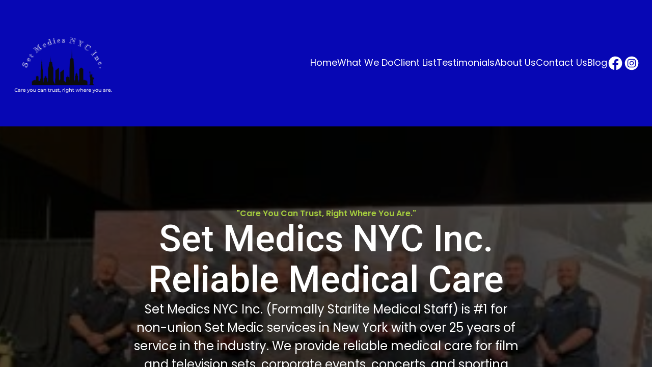

--- FILE ---
content_type: text/html; charset=utf-8
request_url: https://setmedicsnycinc.com/
body_size: 8897
content:
<!DOCTYPE html><html lang="en"><head><meta charSet="utf-8"/><meta name="viewport" content="width=device-width"/><link rel="icon" href="https://cdn.durable.co/logos/17xDjPpj9SkCLtWb279no4jcZhUNNA7cLYZBaO1pN5MtHQoeMxddJYyrHVxy1mgz.png"/><title>Home Page</title><meta http-equiv="Content-Language" content="en"/><meta name="keywords" content="keyword"/><meta name="title" property="og:title" content="Home Page"/><meta name="twitter:title" content="Home Page"/><meta property="og:type" content="website"/><meta name="twitter:card" content="summary"/><meta property="og:url" content="https://setmedicsnycinc.com/"/><meta name="description" property="og:description" content="Set Medics NYC Inc. is a standby medical care business in New York City. We provide 24/7 medical support services for individuals and organizations. Our team of healthcare professionals provides quality service and specialized care to meet your needs."/><meta name="twitter:description" content="Set Medics NYC Inc. is a standby medical care business in New York City. We provide 24/7 medical support services for individuals and organizations. Our team of healthcare professionals provides quality service and specialized care to meet your needs."/><meta name="image" property="og:image" content="https://durable.sfo3.cdn.digitaloceanspaces.com/services/14RWoP9JLuquVP9ShDtguyNzVDUXFX6nqNngCTpDV6xEnJtDOMn6gxAAVtAsF7oT.png"/><meta name="twitter:image" content="https://durable.sfo3.cdn.digitaloceanspaces.com/services/14RWoP9JLuquVP9ShDtguyNzVDUXFX6nqNngCTpDV6xEnJtDOMn6gxAAVtAsF7oT.png"/><script async="" src="https://www.googletagmanager.com/gtag/js?id=G-714L959ZVP"></script><script>
  window.dataLayer = window.dataLayer || [];
  function gtag(){dataLayer.push(arguments);}
  gtag('js', new Date());

  gtag('config', 'G-714L959ZVP');
</script><meta name="robots" content="all"/><meta http-equiv="content-language" content="en"/><meta name="next-head-count" content="19"/><link rel="preload" href="/_next/static/css/3a3eb9bc00ba47b4.css" as="style"/><link rel="stylesheet" href="/_next/static/css/3a3eb9bc00ba47b4.css" data-n-g=""/><link rel="preload" href="/_next/static/css/6ad5f70cb56137d7.css" as="style"/><link rel="stylesheet" href="/_next/static/css/6ad5f70cb56137d7.css" data-n-p=""/><noscript data-n-css=""></noscript><script defer="" nomodule="" src="/_next/static/chunks/polyfills-c67a75d1b6f99dc8.js"></script><script defer="" src="/_next/static/chunks/2258.2378eb10d861c9f0.js"></script><script defer="" src="/_next/static/chunks/6383.0f35b7b0ab4f12c2.js"></script><script src="/_next/static/chunks/webpack-211ad179f18f1707.js" defer=""></script><script src="/_next/static/chunks/framework-d805b48c0466ba30.js" defer=""></script><script src="/_next/static/chunks/main-0d62aa53050125b8.js" defer=""></script><script src="/_next/static/chunks/pages/_app-e4dda47183cac0dc.js" defer=""></script><script src="/_next/static/chunks/3891-a027cc9a7eda0a66.js" defer=""></script><script src="/_next/static/chunks/1942-762da286ebc0e218.js" defer=""></script><script src="/_next/static/chunks/pages/%5B%5B...slug%5D%5D-625d848c42cf764e.js" defer=""></script><script src="/_next/static/dv_bT09H6S7Q_tKZdt3MU/_buildManifest.js" defer=""></script><script src="/_next/static/dv_bT09H6S7Q_tKZdt3MU/_ssgManifest.js" defer=""></script></head><body class="overflow-x-hidden"><div id="__next" data-reactroot=""><style>
    #nprogress {
      pointer-events: none;
    }
    #nprogress .bar {
      background: #A5CD3E;
      position: fixed;
      z-index: 9999;
      top: 0;
      left: 0;
      width: 100%;
      height: 3px;
    }
    #nprogress .peg {
      display: block;
      position: absolute;
      right: 0px;
      width: 100px;
      height: 100%;
      box-shadow: 0 0 10px #A5CD3E, 0 0 5px #A5CD3E;
      opacity: 1;
      -webkit-transform: rotate(3deg) translate(0px, -4px);
      -ms-transform: rotate(3deg) translate(0px, -4px);
      transform: rotate(3deg) translate(0px, -4px);
    }
    #nprogress .spinner {
      display: block;
      position: fixed;
      z-index: 1031;
      top: 15px;
      right: 15px;
    }
    #nprogress .spinner-icon {
      width: 18px;
      height: 18px;
      box-sizing: border-box;
      border: solid 2px transparent;
      border-top-color: #A5CD3E;
      border-left-color: #A5CD3E;
      border-radius: 50%;
      -webkit-animation: nprogresss-spinner 400ms linear infinite;
      animation: nprogress-spinner 400ms linear infinite;
    }
    .nprogress-custom-parent {
      overflow: hidden;
      position: relative;
    }
    .nprogress-custom-parent #nprogress .spinner,
    .nprogress-custom-parent #nprogress .bar {
      position: absolute;
    }
    @-webkit-keyframes nprogress-spinner {
      0% {
        -webkit-transform: rotate(0deg);
      }
      100% {
        -webkit-transform: rotate(360deg);
      }
    }
    @keyframes nprogress-spinner {
      0% {
        transform: rotate(0deg);
      }
      100% {
        transform: rotate(360deg);
      }
    }
  </style><div id="main-body" class="flex flex-col h-full overflow-y-auto overflow-x-hidden smooth-scroll transition-all"><header id="website-header" class="!z-[2000] transition-colors duration-300" style="background-color:#FFFFFF;color:#000000"><div class="relative z-10 grid items-center lg:gap-6 xl:gap-10 mx-auto pt-6 pb-6 container" style="grid-template-columns:auto auto auto"><div class="col-span-2 lg:col-span-1"><a class="max-w-full overflow-hidden grid" target="_self" href="/"><img class="hidden lg:block transition-all object-contain" src="https://cdn.durable.co/blocks/22pAU5mnXUm9qNl0zjj18THdV8suwoGgG0CWxWzVRAjBl4lPExslBl2tjh4KXT0l.png" alt="Set Medics NYC Inc." style="height:200px"/><img class="lg:hidden transition-all object-contain" src="https://cdn.durable.co/blocks/22pAU5mnXUm9qNl0zjj18THdV8suwoGgG0CWxWzVRAjBl4lPExslBl2tjh4KXT0l.png" alt="Set Medics NYC Inc." style="height:100px"/></a></div><div class="hidden lg:flex item-center justify-end gap-10 lg:col-span-2"><ul class="hidden items-center flex-wrap lg:flex justify-end gap-x-6" style="color:#000000"><li class="border-b-2" style="border-color:transparent;background-color:transparent;color:currentColor"><a class="block body-normal whitespace-nowrap py-1.5" target="_self" href="/home">Home</a></li><li class="border-b-2" style="border-color:transparent;background-color:transparent;color:currentColor"><a class="block body-normal whitespace-nowrap py-1.5" target="_self" href="/what-we-do">What We Do</a></li><li class="border-b-2" style="border-color:transparent;background-color:transparent;color:currentColor"><a class="block body-normal whitespace-nowrap py-1.5" target="_self" href="/client-list">Client List</a></li><li class="border-b-2" style="border-color:transparent;background-color:transparent;color:currentColor"><a class="block body-normal whitespace-nowrap py-1.5" target="_self" href="/testimonials">Testimonials</a></li><li class="border-b-2" style="border-color:transparent;background-color:transparent;color:currentColor"><a class="block body-normal whitespace-nowrap py-1.5" target="_self" href="/about-us">About Us</a></li><li class="border-b-2" style="border-color:transparent;background-color:transparent;color:currentColor"><a class="block body-normal whitespace-nowrap py-1.5" target="_self" href="/contact-us-2">Contact Us</a></li><li class="border-b-2" style="border-color:transparent;background-color:transparent;color:currentColor"><a class="block body-normal whitespace-nowrap py-1.5" target="_self" href="/blog">Blog</a></li></ul><ul class="lg:flex items-center gap-x-4 gap-y-2 flex-wrap justify-end hidden"><li><a target="_blank" href="https://facebook.com/profile.php?id=61560410567379"><div class="flex justify-center items-center"><svg xmlns="http://www.w3.org/2000/svg" fill="currentColor" viewBox="0 0 24 24" width="24" height="24" class="w-8 h-8" style="color:#000000"><path fill-rule="evenodd" d="M10.4375 21.8784C5.65941 21.1274 2 16.9877 2 12 2 6.48086 6.48086 2 12 2c5.5191 0 10 4.48086 10 10 0 4.9877-3.6594 9.1274-8.4375 9.8784v-6.9878h2.3301L16.3359 12h-2.7734v-1.8758c0-.79084.3874-1.5617 1.6296-1.5617h1.261V6.10156s-1.1443-.19531-2.2385-.19531c-2.2842 0-3.7771 1.38438-3.7771 3.89063V12H7.89844v2.8906h2.53906v6.9878Z" clip-rule="evenodd"></path></svg></div></a></li><li><a target="_blank" href="https://instagram.com/setmedicsnyc"><div class="flex justify-center items-center"><svg xmlns="http://www.w3.org/2000/svg" fill="currentColor" viewBox="0 0 24 24" width="24" height="24" class="w-8 h-8" style="color:#000000"><path fill-rule="evenodd" d="M12 2c5.5191 0 10 4.48086 10 10 0 5.5191-4.4809 10-10 10-5.51914 0-10-4.4809-10-10C2 6.48086 6.48086 2 12 2Zm0 3.75c-1.6974 0-1.9102.00719-2.57688.03762-.66523.03035-1.11957.13601-1.51714.29051-.41098.15972-.75953.37343-1.107.72089-.34746.34746-.56117.69602-.72089 1.107-.1545.39753-.26012.85187-.29051 1.5171C5.75719 10.0898 5.75 10.3026 5.75 12s.00719 1.9102.03758 2.5769c.03039.6652.13601 1.1195.29051 1.5171.15972.411.37343.7595.72089 1.107.34747.3475.69602.5612 1.107.7209.39757.1545.85191.2601 1.51714.2905.66668.0304.87948.0376 2.57688.0376s1.9102-.0072 2.5769-.0376c.6652-.0304 1.1195-.136 1.5171-.2905.411-.1597.7595-.3734 1.107-.7209.3475-.3475.5612-.696.7209-1.107.1545-.3976.2601-.8519.2905-1.5171.0304-.6667.0376-.8795.0376-2.5769 0-1.6974-.0072-1.9102-.0376-2.57688-.0304-.66523-.136-1.11957-.2905-1.5171-.1597-.41098-.3734-.75954-.7209-1.107s-.696-.56117-1.107-.72089c-.3976-.1545-.8519-.26016-1.5171-.29051C13.9102 5.75719 13.6974 5.75 12 5.75Zm0 1.12613c1.6688 0 1.8665.00637 2.5255.03645.6094.02781.9403.12961 1.1606.21519.2917.11336.4999.24883.7186.46754.2187.21867.3542.42692.4675.71864.0856.22023.1874.55113.2152 1.1605.0301.65905.0365.85675.0365 2.52555s-.0064 1.8665-.0365 2.5255c-.0278.6094-.1296.9403-.2152 1.1606-.1133.2917-.2488.4999-.4675.7186-.2187.2187-.4269.3542-.7186.4675-.2203.0856-.5512.1874-1.1606.2152-.6589.0301-.8566.0365-2.5255.0365s-1.8666-.0064-2.52555-.0365c-.60937-.0278-.94027-.1296-1.1605-.2152-.29176-.1133-.49997-.2488-.71868-.4675-.21871-.2187-.35414-.4269-.4675-.7186-.08558-.2203-.18742-.5512-.21523-1.1606-.03008-.659-.03641-.8567-.03641-2.5255s.00633-1.8665.03641-2.52555c.02781-.60937.12965-.94027.21523-1.1605.11336-.29172.24879-.49997.4675-.71864.21871-.21871.42692-.35418.71868-.46754.22023-.08558.55113-.18738 1.1605-.21519.65905-.03008.85675-.03645 2.52555-.03645Zm0 1.91442c-1.7725 0-3.20945 1.43695-3.20945 3.20945S10.2275 15.2095 12 15.2095s3.2095-1.437 3.2095-3.2095c0-1.7725-1.437-3.20945-3.2095-3.20945Zm0 5.29275c-1.1506 0-2.08332-.9327-2.08332-2.0833 0-1.1506.93272-2.08332 2.08332-2.08332S14.0833 10.8494 14.0833 12 13.1506 14.0833 12 14.0833Zm4.0863-5.41955c0 .41422-.3358.74996-.7501.74996-.4141 0-.7499-.33574-.7499-.74996s.3358-.75.7499-.75c.4143 0 .7501.33578.7501.75Z" clip-rule="evenodd"></path></svg></div></a></li></ul></div><div class="ml-auto lg:hidden"><button class="inline-flex items-center justify-center p-2 rounded-md focus:outline-none transition-colors duration-300" style="color:#000000"><svg xmlns="http://www.w3.org/2000/svg" viewBox="0 0 20 20" fill="currentColor" aria-hidden="true" data-slot="icon" class="block h-5 w-5"><path fill-rule="evenodd" d="M2 4.75A.75.75 0 0 1 2.75 4h14.5a.75.75 0 0 1 0 1.5H2.75A.75.75 0 0 1 2 4.75ZM2 10a.75.75 0 0 1 .75-.75h14.5a.75.75 0 0 1 0 1.5H2.75A.75.75 0 0 1 2 10Zm0 5.25a.75.75 0 0 1 .75-.75h14.5a.75.75 0 0 1 0 1.5H2.75a.75.75 0 0 1-.75-.75Z" clip-rule="evenodd"></path></svg></button></div></div></header><section class="relative"><div id="65b3c3b3f772d32608eff6aa" data-text-color="transparent" class="flex relative break-word items-center" style="z-index:39;min-height:0px"><div class="w-full flex break-word transition-all duration-300 items-center"><div class="relative z-10 container mx-auto px-5 md:px-6 transition-all duration-300 pt-12 lg:pt-32 xl:pt-40 pb-12 lg:pb-32 xl:pb-40"><div class="relative z-10 w-full h-full"><div class="flex w-full gap-10 lg:gap-20 transition-all duration-300 flex-col lg:flex-row justify-center"><div class="flex-1 flex flex-col gap-4 w-full max-w-3xl items-center text-center mx-auto"><p class="w-max max-w-full body-small !font-semibold" style="color:#000000">&quot;Care You Can Trust, Right Where You Are.&quot;</p><h1 class="break-word heading-xlarge" style="color:transparent">Set Medics NYC Inc. Reliable Medical Care </h1><pre class="body-large" style="color:transparent">Set Medics NYC Inc. (Formally Starlite Medical Staff) is #1 for non-union Set Medic services in New York with over 25 years of service in the industry. We provide reliable medical care for film and television sets, corporate events, concerts, and sporting events, among a list of many other events or venues. Our highly trained medical professionals ensure that your event runs smoothly and safely, with quick response times in the case of any medical emergency. 
All of our medical professionals have passed a series of background checks and are fully certified. Contact us today to discuss how Set Medics NYC Inc. can help you with your event.</pre><div class="flex md:inline-flex flex-col md:flex-row gap-4 w-full md:w-max mt-2 lg:mt-4"><a class="button w-full md:w-max lg" target="_blank" rel="noopener noreferrer" style="border-width:2px;border-style:solid;box-shadow:none;font-family:var(--body-fontFamily);font-weight:var(--body-fontWeight, 500);font-style:var(--body-fontStyle)" href="/contact-us-2">Contact Us</a></div></div></div></div></div></div></div></section><section class="relative"><div id="65b3c3b3f772d32608eff6ab" class="flex flex-none flex-shrink-0 relative break-word items-center" style="min-height:0px;z-index:38"><div class="relative z-10 container mx-auto pt-12 lg:pt-14 xl:pt-20 pb-12 lg:pb-14 xl:pb-20"><div class="flex w-full gap-10 lg:gap-20 flex-col-reverse lg:flex-row-reverse items-center"><div class="flex-1 flex flex-col max-w-240 items-start"><div class="rich-text-block" style="color:#000000"><h3>Set Medics NYC Inc.</h3>
<p>Set Medics NYC Inc. provides on site medical care for events of any size. No event is too large or too small. Our highly-trained and experienced EMT, Set Medic or Nurse are ready and able to respond to any medical emergency. We provide a variety of medical and first aid services, including cardiac assessment, temperature checks, basic life support, and defibrillation. Our team has the knowledge and expertise to handle any and all situations. You can trust us to ensure the safety and health of your guests.</p></div></div><div class="flex-1 flex w-full h-full justify-center lg:justify-start"><div class="flex-shrink-0 relative w-full h-full mx-auto aspect-w-16 aspect-h-9"><span style="box-sizing:border-box;display:block;overflow:hidden;width:initial;height:initial;background:none;opacity:1;border:0;margin:0;padding:0;position:absolute;top:0;left:0;bottom:0;right:0"><img alt="Jakob" src="[data-uri]" decoding="async" data-nimg="fill" class="" style="position:absolute;top:0;left:0;bottom:0;right:0;box-sizing:border-box;padding:0;border:none;margin:auto;display:block;width:0;height:0;min-width:100%;max-width:100%;min-height:100%;max-height:100%;object-fit:cover;object-position:center center"/><noscript><img alt="Jakob" sizes="200vw" srcSet="/_next/image?url=https%3A%2F%2Fimages.unsplash.com%2Fphoto-1632187989763-c9c620420b4d%3Fcrop%3Dentropy%26cs%3Dtinysrgb%26fit%3Dmax%26fm%3Djpg%26ixid%3DMnwyNjI5NjF8MHwxfHNlYXJjaHwyfHxmaWxtJTIwc2V0fGVufDB8fHx8MTY4MDgxNTU5Mg%26ixlib%3Drb-4.0.3%26q%3D80%26w%3D1080&amp;w=480&amp;q=90 480w, /_next/image?url=https%3A%2F%2Fimages.unsplash.com%2Fphoto-1632187989763-c9c620420b4d%3Fcrop%3Dentropy%26cs%3Dtinysrgb%26fit%3Dmax%26fm%3Djpg%26ixid%3DMnwyNjI5NjF8MHwxfHNlYXJjaHwyfHxmaWxtJTIwc2V0fGVufDB8fHx8MTY4MDgxNTU5Mg%26ixlib%3Drb-4.0.3%26q%3D80%26w%3D1080&amp;w=640&amp;q=90 640w, /_next/image?url=https%3A%2F%2Fimages.unsplash.com%2Fphoto-1632187989763-c9c620420b4d%3Fcrop%3Dentropy%26cs%3Dtinysrgb%26fit%3Dmax%26fm%3Djpg%26ixid%3DMnwyNjI5NjF8MHwxfHNlYXJjaHwyfHxmaWxtJTIwc2V0fGVufDB8fHx8MTY4MDgxNTU5Mg%26ixlib%3Drb-4.0.3%26q%3D80%26w%3D1080&amp;w=768&amp;q=90 768w, /_next/image?url=https%3A%2F%2Fimages.unsplash.com%2Fphoto-1632187989763-c9c620420b4d%3Fcrop%3Dentropy%26cs%3Dtinysrgb%26fit%3Dmax%26fm%3Djpg%26ixid%3DMnwyNjI5NjF8MHwxfHNlYXJjaHwyfHxmaWxtJTIwc2V0fGVufDB8fHx8MTY4MDgxNTU5Mg%26ixlib%3Drb-4.0.3%26q%3D80%26w%3D1080&amp;w=1080&amp;q=90 1080w, /_next/image?url=https%3A%2F%2Fimages.unsplash.com%2Fphoto-1632187989763-c9c620420b4d%3Fcrop%3Dentropy%26cs%3Dtinysrgb%26fit%3Dmax%26fm%3Djpg%26ixid%3DMnwyNjI5NjF8MHwxfHNlYXJjaHwyfHxmaWxtJTIwc2V0fGVufDB8fHx8MTY4MDgxNTU5Mg%26ixlib%3Drb-4.0.3%26q%3D80%26w%3D1080&amp;w=1200&amp;q=90 1200w, /_next/image?url=https%3A%2F%2Fimages.unsplash.com%2Fphoto-1632187989763-c9c620420b4d%3Fcrop%3Dentropy%26cs%3Dtinysrgb%26fit%3Dmax%26fm%3Djpg%26ixid%3DMnwyNjI5NjF8MHwxfHNlYXJjaHwyfHxmaWxtJTIwc2V0fGVufDB8fHx8MTY4MDgxNTU5Mg%26ixlib%3Drb-4.0.3%26q%3D80%26w%3D1080&amp;w=1920&amp;q=90 1920w" src="/_next/image?url=https%3A%2F%2Fimages.unsplash.com%2Fphoto-1632187989763-c9c620420b4d%3Fcrop%3Dentropy%26cs%3Dtinysrgb%26fit%3Dmax%26fm%3Djpg%26ixid%3DMnwyNjI5NjF8MHwxfHNlYXJjaHwyfHxmaWxtJTIwc2V0fGVufDB8fHx8MTY4MDgxNTU5Mg%26ixlib%3Drb-4.0.3%26q%3D80%26w%3D1080&amp;w=1920&amp;q=90" decoding="async" data-nimg="fill" style="position:absolute;top:0;left:0;bottom:0;right:0;box-sizing:border-box;padding:0;border:none;margin:auto;display:block;width:0;height:0;min-width:100%;max-width:100%;min-height:100%;max-height:100%;object-fit:cover;object-position:center center" class="" loading="lazy"/></noscript></span></div></div></div></div></div></section><div class="min-h-150 flex-shrink-0 flex-grow"></div><div class="Toastify"></div></div></div><script id="__NEXT_DATA__" type="application/json">{"props":{"pageProps":{"_nextI18Next":{"initialI18nStore":{"en":{"common":{"404":{"button":"Back to home page","subtitle":"The link may be broken, or the page may have been removed. Check to see if the link you're trying to open is correct.","title":"This page isn't available"},"500":{"button":"Back to home page","subtitle":"We are working on fixing the problem. Be back soon.","title":"Sorry, unexpected error"},"back":"Back","by":"By","contactUs":"Contact us","footer":{"madeWith":"Made with"},"home":"Home","loading":"Loading...","next":"Next","notFound":"Nothing found","previous":"Previous","search":"Search","weekdays":{"friday":"Friday","monday":"Monday","saturday":"Saturday","sunday":"Sunday","thursday":"Thursday","tuesday":"Tuesday","wednesday":"Wednesday"},"weekdaysShort":{"friday":"Fri","monday":"Mon","saturday":"Sat","sunday":"Sun","thursday":"Thu","tuesday":"Tue","wednesday":"Wed"},"months":{"january":"January","february":"February","march":"March","april":"April","may":"May","june":"June","july":"July","august":"August","september":"September","october":"October","november":"November","december":"December"},"hour":"Hour","minute":"Minute","hours":"Hours","minutes":"Minutes","and":"And"},"block_banner":{},"block_hero":{}}},"initialLocale":"en","ns":["common","block_banner","block_hero"],"userConfig":{"i18n":{"defaultLocale":"en","locales":["de","en","es","fr","it","nl","pt"],"localeDetection":false},"localePath":"/home/Website/source/public/locales","default":{"i18n":{"defaultLocale":"en","locales":["de","en","es","fr","it","nl","pt"],"localeDetection":false},"localePath":"/home/Website/source/public/locales"}}},"page":{"_id":"642ee51114cf29aa9a1904bd","Website":"642ee51114cf29aa9a1904b3","slug":null,"label":"Home","showOnHeader":false,"showOnFooter":true,"default":true,"blocks":[{"_id":"65b3c3b3f772d32608eff6aa","WebsiteBlock":{"_id":"629f98a1eb0b4972268051a1","type":"banner","name":"Banner","source":"durable","category":"section","order":1,"taxonomy":"section","categories":["banner"]},"logging":[{"LogsLLMCompletion":"642ee4eac4b0eed42f01ef32"},{"LogsLLMCompletion":"642ee4ecc4b0eed42f01ef38"}],"idx":1,"headline":"Set Medics NYC Inc. Reliable Medical Care ","content":"Set Medics NYC Inc. (Formally Starlite Medical Staff) is #1 for non-union Set Medic services in New York with over 25 years of service in the industry. We provide reliable medical care for film and television sets, corporate events, concerts, and sporting events, among a list of many other events or venues. Our highly trained medical professionals ensure that your event runs smoothly and safely, with quick response times in the case of any medical emergency. \nAll of our medical professionals have passed a series of background checks and are fully certified. Contact us today to discuss how Set Medics NYC Inc. can help you with your event.","background":{"type":"image","image":{"_id":"64372b7200245b55ccee121f","author":"","authorLink":"","type":"library","url":"https://durable.sfo3.cdn.digitaloceanspaces.com/covers/2ateWlEVtX0fryNl6CRq2HHOPTrKXNpDX8UEClCjHuuIcZGRUTHOIbTtM6iQlVxC.jpg","key":"covers/2ateWlEVtX0fryNl6CRq2HHOPTrKXNpDX8UEClCjHuuIcZGRUTHOIbTtM6iQlVxC.jpg","Business":"642ee51114cf29aa9a1904a6","createdAt":"2023-04-12T22:06:42.682Z","__v":0,"id":"64372b7200245b55ccee121f"},"color":"#F3F4F6","overlay":{"color":"#000000","amount":70},"imagePositionX":"50%"},"align":"center","layers":{"image":{"enabled":true,"media":{"_id":"64372b7200245b55ccee121f","author":"","authorLink":"","type":"library","url":"https://durable.sfo3.cdn.digitaloceanspaces.com/covers/2ateWlEVtX0fryNl6CRq2HHOPTrKXNpDX8UEClCjHuuIcZGRUTHOIbTtM6iQlVxC.jpg","key":"covers/2ateWlEVtX0fryNl6CRq2HHOPTrKXNpDX8UEClCjHuuIcZGRUTHOIbTtM6iQlVxC.jpg","Business":"642ee51114cf29aa9a1904a6","createdAt":"2023-04-12T22:06:42.682Z","__v":0,"id":"64372b7200245b55ccee121f"},"positionX":"50%","positionY":"50%","opacity":70},"palette":"custom","overlay":{"type":"solid","color1":"#000000"},"foreground":{"accent":"#A5CD3E"}},"tagline":"\"Care You Can Trust, Right Where You Are.\"","buttons":{"enabled":true,"items":[{"label":"Contact Us","type":"page","link":"/contact-us-2","newPage":true,"page":"6442d7647a851fa6ea4d1228"}]}},{"_id":"65b3c3b3f772d32608eff6ab","WebsiteBlock":{"_id":"629f98a1eb0b4972268051a2","type":"hero","name":"Text + image","source":"durable","category":"section","order":5,"taxonomy":"section","categories":["content"]},"logging":[],"idx":2,"content":"\u003ch3\u003eSet Medics NYC Inc.\u003c/h3\u003e\n\u003cp\u003eSet Medics NYC Inc. provides on site medical care for events of any size. No event is too large or too small. Our highly-trained and experienced EMT, Set Medic or Nurse are ready and able to respond to any medical emergency. We provide a variety of medical and first aid services, including cardiac assessment, temperature checks, basic life support, and defibrillation. Our team has the knowledge and expertise to handle any and all situations. You can trust us to ensure the safety and health of your guests.\u003c/p\u003e","image":{"media":{"_id":"642f36dbf8a51796ff50c163","author":"Jakob","authorLink":"https://unsplash.com/@jakobowens1?utm_source=Durable.co\u0026utm_medium=referral","type":"unsplash","url":"https://images.unsplash.com/photo-1632187989763-c9c620420b4d?crop=entropy\u0026cs=tinysrgb\u0026fit=max\u0026fm=jpg\u0026ixid=MnwyNjI5NjF8MHwxfHNlYXJjaHwyfHxmaWxtJTIwc2V0fGVufDB8fHx8MTY4MDgxNTU5Mg\u0026ixlib=rb-4.0.3\u0026q=80\u0026w=1080","Business":"642ee51114cf29aa9a1904a6","createdAt":"2023-04-06T21:17:15.047Z","__v":0,"id":"642f36dbf8a51796ff50c163"},"align":"left","aspectRatio":"16:9"},"align":"middle","background":"#333333","layers":{"image":{"enabled":false},"palette":"custom","overlay":{"type":"solid","color1":"#333333"},"foreground":{"accent":"#A5CD3E"}}}],"order":1,"createdAt":"2023-04-06T15:28:17.698Z","seo":{"title":"Home Page","description":"Set Medics NYC Inc. is a standby medical care business in New York City. We provide 24/7 medical support services for individuals and organizations. Our team of healthcare professionals provides quality service and specialized care to meet your needs.","keywords":"keyword","headCode":"","footerCode":"","Image":{"_id":"646facc052397e16a7475462","author":"","authorLink":"","type":"library","url":"https://durable.sfo3.cdn.digitaloceanspaces.com/services/14RWoP9JLuquVP9ShDtguyNzVDUXFX6nqNngCTpDV6xEnJtDOMn6gxAAVtAsF7oT.png","key":"services/14RWoP9JLuquVP9ShDtguyNzVDUXFX6nqNngCTpDV6xEnJtDOMn6gxAAVtAsF7oT.png","Business":"642ee51114cf29aa9a1904a6","createdAt":"2023-05-25T18:45:20.711Z","__v":0}},"__v":64,"forceRender":false,"hideFromSitemap":false,"isCanonical":false},"website":{"_id":"642ee51114cf29aa9a1904b3","isTemplate":false,"logo":null,"favicon":{"_id":"6880d65809f28be458d8433b","author":"","authorLink":"","type":"library","url":"https://cdn.durable.co/logos/17xDjPpj9SkCLtWb279no4jcZhUNNA7cLYZBaO1pN5MtHQoeMxddJYyrHVxy1mgz.png","key":"logos/17xDjPpj9SkCLtWb279no4jcZhUNNA7cLYZBaO1pN5MtHQoeMxddJYyrHVxy1mgz.png","Business":"642ee51114cf29aa9a1904a6","createdAt":"2025-07-23T12:32:24.058Z","brandingToWebsite":false,"__v":0},"primaryColor":"#0808ea","secondaryColor":"#A5CD3E","colorPalette":{"Palette":null,"colors":[{"color":"#0808ea","accent":"#A5CD3E"},{"color":"#A5CD3E","accent":"#0808ea"},{"color":"#F7F7F7","accent":"#4D4D4D"},{"color":"#F7F7F7","accent":"#4D4D4D"}]},"cornerRadius":"no-rounded","fonts":{"source":"pairing","head":{"_id":"629f98a1eb0b4972268051ad","name":"Roboto","weight":500,"family":"'Roboto', sans-serif","active":true,"source":"google"},"body":{"_id":"629f98a1eb0b4972268051ae","name":"Poppins","weight":300,"family":"'Poppins', sans-serif","active":true,"source":"google"},"custom":{"head":{"variants":[]},"body":{"variants":[]}}},"button":{"background":"#A5CD3E","cornerRadius":0,"style":"solid"},"status":"public","redirect":"to-root","widgets":[],"searchIndexing":true,"domain":"setmedicsnycinc.com","subdomain":"setmedicsnycinc1","externalDomain":"","customDomain":"setmedicsnycinc.com","durableDomain":"mydurable.com","Business":{"_id":"642ee51114cf29aa9a1904a6","name":"Set Medics NYC Inc.","type":{"Type":"615f610338d3cef456b5a678","name":"standby medical care"},"stripeDetails":{"paymentsEnabled":false,"subscriptionStatus":"active"},"settings":{"ai":{"language":"en"}}},"seo":{"title":"Set Medics NYC Inc. - Reliable Standby Medical Care Services in NY","description":"Looking for reliable and professional standby medical care services in NY? Set Medics NYC Inc. is here to provide you with trained and experienced medical personnel to ensure the safety and well-being of your event staff and attendees. Contact us today for more information.","keywords":"","headCode":"\u003c!-- Google tag (gtag.js) --\u003e\n\u003cscript async src=\"https://www.googletagmanager.com/gtag/js?id=G-714L959ZVP\"\u003e\u003c/script\u003e\n\u003cscript\u003e\n  window.dataLayer = window.dataLayer || [];\n  function gtag(){dataLayer.push(arguments);}\n  gtag('js', new Date());\n\n  gtag('config', 'G-714L959ZVP');\n\u003c/script\u003e","footerCode":"","Image":{"_id":"646fa8a952397e16a7473f21","author":"","authorLink":"","type":"library","url":"https://durable.sfo3.cdn.digitaloceanspaces.com/covers/35PF7n4R6P1srlHEfU1MvQw1VnmcaI7XKamvu7yqFnNOt8g9TM6seOvoCt6V91vu.jpg","key":"covers/35PF7n4R6P1srlHEfU1MvQw1VnmcaI7XKamvu7yqFnNOt8g9TM6seOvoCt6V91vu.jpg","Business":"642ee51114cf29aa9a1904a6","createdAt":"2023-05-25T18:27:53.892Z","__v":0},"updatedAt":"2023-05-25T18:28:28.276Z"},"paletteMigratedAt":null,"social":[{"type":"facebook","link":"profile.php?id=61560410567379","idx":0},{"type":"instagram","link":"setmedicsnyc","idx":1}],"embedContactConfig":{"fontSize":16,"font":"629f98a1eb0b4972268051b4","button":{"label":"Send","padding":"medium","style":"solid","borderRadius":6,"backgroundColor":"#4338C9"},"field":{"borderRadius":6,"padding":"medium","backgroundColor":"#ffffff","showPhone":false,"showCompany":false},"customFields":[],"backgroundColor":"#ffffff"},"header":{"siteName":"Set Medics NYC Inc.","logo":{"type":"image","showText":true,"font":{"_id":"629f98a1eb0b4972268051ad","name":"Roboto","weight":500,"family":"'Roboto', sans-serif","active":true,"source":"google"},"showIcon":false,"source":"upload","media":{"_id":"666638febd251391693bfd6b","author":"","authorLink":"","type":"library","url":"https://cdn.durable.co/blocks/22pAU5mnXUm9qNl0zjj18THdV8suwoGgG0CWxWzVRAjBl4lPExslBl2tjh4KXT0l.png","key":"blocks/22pAU5mnXUm9qNl0zjj18THdV8suwoGgG0CWxWzVRAjBl4lPExslBl2tjh4KXT0l.png","Business":"642ee51114cf29aa9a1904a6","createdAt":"2024-06-09T23:21:34.373Z","__v":0},"height":{"desktop":200,"mobile":100}},"showSocial":true,"style":"left","navStyle":"default","fullWidth":false,"sticky":false,"background":"#0707b4","buttons":{"enabled":false,"items":[]},"menu":{"collapse":false,"placement":"left","icon":"default"},"layers":{"palette":"custom","overlay":{"type":"solid","color1":"#0707b4"},"foreground":{"accent":"#A5CD3E"}}},"footer":{"siteName":"Set Medics NYC Inc.","logoFrom":"footer","logo":{"type":"text-icon","showText":true,"font":{"_id":"629f98a1eb0b4972268051ad","name":"Roboto","weight":500,"family":"'Roboto', sans-serif","active":true,"source":"google"},"showIcon":false,"source":"branding","height":{"desktop":80,"mobile":40}},"style":"split-right","additionalDetails":"\" Care you can trust, right where you are. \"","showSocial":true,"madeWithDurable":false,"background":"#060eee","button":null,"layers":{"palette":"color1","image":{"enabled":false}},"showAddress":false},"onboardingSurveyCompleted":true,"version":4,"generate":false,"generatedAt":"2024-01-26T14:38:34.722Z","domainSetAt":"2024-01-26T00:00:00.000Z","allowRendering":true,"language":"en","pages":[{"_id":"6442e21ec6fc6513dd94eec3","label":"Home","showOnHeader":true,"showOnFooter":true,"slug":"home","forceRender":false},{"_id":"642ee51114cf29aa9a1904bd","label":"Home","showOnHeader":false,"showOnFooter":true,"slug":null,"forceRender":false},{"_id":"6442bf9d556cbdddc37a1695","label":"What We Do","showOnHeader":true,"showOnFooter":true,"slug":"what-we-do"},{"_id":"64418a6f0df044af35280cb1","label":"Client List","showOnHeader":true,"showOnFooter":true,"slug":"client-list"},{"_id":"64419e2e805401e42cacc755","label":"Testimonials","showOnHeader":true,"showOnFooter":true,"slug":"testimonials"},{"_id":"644188ffe8dc14e559ce8819","label":"About Us","showOnHeader":true,"showOnFooter":true,"slug":"about-us","forceRender":false},{"_id":"6442d7647a851fa6ea4d1228","label":"Contact Us","showOnHeader":true,"showOnFooter":true,"slug":"contact-us-2","forceRender":false},{"_id":"65284fe0df6d1e353c42d8fc","label":"Blog","showOnHeader":true,"showOnFooter":false,"slug":"blog","type":"blog","forceRender":false}],"noPaletteSupport":true,"rawDomain":"setmedicsnycinc.com"},"apiUrl":"https://api.durable.co","captchaKey":"6Leu0w4eAAAAAN0DPcebVt2LMLmRMOIocTcPheC0","ipAddress":"18.191.19.178","pt":null},"__N_SSP":true},"page":"/[[...slug]]","query":{},"buildId":"dv_bT09H6S7Q_tKZdt3MU","isFallback":false,"dynamicIds":[82258,76383],"gssp":true,"locale":"en","locales":["en","de","es","fr","it","nl","pt"],"defaultLocale":"en","scriptLoader":[]}</script><script defer src="https://static.cloudflareinsights.com/beacon.min.js/vcd15cbe7772f49c399c6a5babf22c1241717689176015" integrity="sha512-ZpsOmlRQV6y907TI0dKBHq9Md29nnaEIPlkf84rnaERnq6zvWvPUqr2ft8M1aS28oN72PdrCzSjY4U6VaAw1EQ==" data-cf-beacon='{"version":"2024.11.0","token":"42ead448003e4f30821799f81b5f524e","server_timing":{"name":{"cfCacheStatus":true,"cfEdge":true,"cfExtPri":true,"cfL4":true,"cfOrigin":true,"cfSpeedBrain":true},"location_startswith":null}}' crossorigin="anonymous"></script>
</body></html>

--- FILE ---
content_type: text/plain
request_url: https://ipv4.icanhazip.com/
body_size: 116
content:
18.191.19.178


--- FILE ---
content_type: application/javascript; charset=UTF-8
request_url: https://setmedicsnycinc.com/_next/static/chunks/120-9aa0e12b8112f0af.js
body_size: 18650
content:
"use strict";(self.webpackChunk_N_E=self.webpackChunk_N_E||[]).push([[120],{30120:function(t,e,n){n.d(e,{ou:function(){return Kn}});class r extends Error{}class s extends r{constructor(t){super(`Invalid DateTime: ${t.toMessage()}`)}}class i extends r{constructor(t){super(`Invalid Interval: ${t.toMessage()}`)}}class a extends r{constructor(t){super(`Invalid Duration: ${t.toMessage()}`)}}class o extends r{}class u extends r{constructor(t){super(`Invalid unit ${t}`)}}class l extends r{}class c extends r{constructor(){super("Zone is an abstract class")}}const h="numeric",d="short",m="long",f={year:h,month:h,day:h},y={year:h,month:d,day:h},g={year:h,month:d,day:h,weekday:d},w={year:h,month:m,day:h},p={year:h,month:m,day:h,weekday:m},T={hour:h,minute:h},v={hour:h,minute:h,second:h},S={hour:h,minute:h,second:h,timeZoneName:d},O={hour:h,minute:h,second:h,timeZoneName:m},b={hour:h,minute:h,hourCycle:"h23"},k={hour:h,minute:h,second:h,hourCycle:"h23"},M={hour:h,minute:h,second:h,hourCycle:"h23",timeZoneName:d},N={hour:h,minute:h,second:h,hourCycle:"h23",timeZoneName:m},D={year:h,month:h,day:h,hour:h,minute:h},E={year:h,month:h,day:h,hour:h,minute:h,second:h},V={year:h,month:d,day:h,hour:h,minute:h},I={year:h,month:d,day:h,hour:h,minute:h,second:h},x={year:h,month:d,day:h,weekday:d,hour:h,minute:h},C={year:h,month:m,day:h,hour:h,minute:h,timeZoneName:d},F={year:h,month:m,day:h,hour:h,minute:h,second:h,timeZoneName:d},$={year:h,month:m,day:h,weekday:m,hour:h,minute:h,timeZoneName:m},L={year:h,month:m,day:h,weekday:m,hour:h,minute:h,second:h,timeZoneName:m};function Z(t){return"undefined"===typeof t}function z(t){return"number"===typeof t}function q(t){return"number"===typeof t&&t%1===0}function A(){try{return"undefined"!==typeof Intl&&!!Intl.RelativeTimeFormat}catch(t){return!1}}function _(t,e,n){if(0!==t.length)return t.reduce(((t,r)=>{const s=[e(r),r];return t&&n(t[0],s[0])===t[0]?t:s}),null)[1]}function j(t,e){return Object.prototype.hasOwnProperty.call(t,e)}function U(t,e,n){return q(t)&&t>=e&&t<=n}function H(t,e=2){let n;return n=t<0?"-"+(""+-t).padStart(e,"0"):(""+t).padStart(e,"0"),n}function W(t){return Z(t)||null===t||""===t?void 0:parseInt(t,10)}function R(t){return Z(t)||null===t||""===t?void 0:parseFloat(t)}function J(t){if(!Z(t)&&null!==t&&""!==t){const e=1e3*parseFloat("0."+t);return Math.floor(e)}}function Y(t,e,n=!1){const r=10**e;return(n?Math.trunc:Math.round)(t*r)/r}function P(t){return t%4===0&&(t%100!==0||t%400===0)}function G(t){return P(t)?366:365}function B(t,e){const n=function(t,e){return t-e*Math.floor(t/e)}(e-1,12)+1;return 2===n?P(t+(e-n)/12)?29:28:[31,null,31,30,31,30,31,31,30,31,30,31][n-1]}function Q(t){let e=Date.UTC(t.year,t.month-1,t.day,t.hour,t.minute,t.second,t.millisecond);return t.year<100&&t.year>=0&&(e=new Date(e),e.setUTCFullYear(e.getUTCFullYear()-1900)),+e}function K(t){const e=(t+Math.floor(t/4)-Math.floor(t/100)+Math.floor(t/400))%7,n=t-1,r=(n+Math.floor(n/4)-Math.floor(n/100)+Math.floor(n/400))%7;return 4===e||3===r?53:52}function X(t){return t>99?t:t>60?1900+t:2e3+t}function tt(t,e,n,r=null){const s=new Date(t),i={hourCycle:"h23",year:"numeric",month:"2-digit",day:"2-digit",hour:"2-digit",minute:"2-digit"};r&&(i.timeZone=r);const a={timeZoneName:e,...i},o=new Intl.DateTimeFormat(n,a).formatToParts(s).find((t=>"timezonename"===t.type.toLowerCase()));return o?o.value:null}function et(t,e){let n=parseInt(t,10);Number.isNaN(n)&&(n=0);const r=parseInt(e,10)||0;return 60*n+(n<0||Object.is(n,-0)?-r:r)}function nt(t){const e=Number(t);if("boolean"===typeof t||""===t||Number.isNaN(e))throw new l(`Invalid unit value ${t}`);return e}function rt(t,e){const n={};for(const r in t)if(j(t,r)){const s=t[r];if(void 0===s||null===s)continue;n[e(r)]=nt(s)}return n}function st(t,e){const n=Math.trunc(Math.abs(t/60)),r=Math.trunc(Math.abs(t%60)),s=t>=0?"+":"-";switch(e){case"short":return`${s}${H(n,2)}:${H(r,2)}`;case"narrow":return`${s}${n}${r>0?`:${r}`:""}`;case"techie":return`${s}${H(n,2)}${H(r,2)}`;default:throw new RangeError(`Value format ${e} is out of range for property format`)}}function it(t){return function(t,e){return e.reduce(((e,n)=>(e[n]=t[n],e)),{})}(t,["hour","minute","second","millisecond"])}const at=/[A-Za-z_+-]{1,256}(?::?\/[A-Za-z0-9_+-]{1,256}(?:\/[A-Za-z0-9_+-]{1,256})?)?/;const ot=["January","February","March","April","May","June","July","August","September","October","November","December"],ut=["Jan","Feb","Mar","Apr","May","Jun","Jul","Aug","Sep","Oct","Nov","Dec"],lt=["J","F","M","A","M","J","J","A","S","O","N","D"];function ct(t){switch(t){case"narrow":return[...lt];case"short":return[...ut];case"long":return[...ot];case"numeric":return["1","2","3","4","5","6","7","8","9","10","11","12"];case"2-digit":return["01","02","03","04","05","06","07","08","09","10","11","12"];default:return null}}const ht=["Monday","Tuesday","Wednesday","Thursday","Friday","Saturday","Sunday"],dt=["Mon","Tue","Wed","Thu","Fri","Sat","Sun"],mt=["M","T","W","T","F","S","S"];function ft(t){switch(t){case"narrow":return[...mt];case"short":return[...dt];case"long":return[...ht];case"numeric":return["1","2","3","4","5","6","7"];default:return null}}const yt=["AM","PM"],gt=["Before Christ","Anno Domini"],wt=["BC","AD"],pt=["B","A"];function Tt(t){switch(t){case"narrow":return[...pt];case"short":return[...wt];case"long":return[...gt];default:return null}}function vt(t,e){let n="";for(const r of t)r.literal?n+=r.val:n+=e(r.val);return n}const St={D:f,DD:y,DDD:w,DDDD:p,t:T,tt:v,ttt:S,tttt:O,T:b,TT:k,TTT:M,TTTT:N,f:D,ff:V,fff:C,ffff:$,F:E,FF:I,FFF:F,FFFF:L};class Ot{static create(t,e={}){return new Ot(t,e)}static parseFormat(t){let e=null,n="",r=!1;const s=[];for(let i=0;i<t.length;i++){const a=t.charAt(i);"'"===a?(n.length>0&&s.push({literal:r,val:n}),e=null,n="",r=!r):r||a===e?n+=a:(n.length>0&&s.push({literal:!1,val:n}),n=a,e=a)}return n.length>0&&s.push({literal:r,val:n}),s}static macroTokenToFormatOpts(t){return St[t]}constructor(t,e){this.opts=e,this.loc=t,this.systemLoc=null}formatWithSystemDefault(t,e){null===this.systemLoc&&(this.systemLoc=this.loc.redefaultToSystem());return this.systemLoc.dtFormatter(t,{...this.opts,...e}).format()}formatDateTime(t,e={}){return this.loc.dtFormatter(t,{...this.opts,...e}).format()}formatDateTimeParts(t,e={}){return this.loc.dtFormatter(t,{...this.opts,...e}).formatToParts()}resolvedOptions(t,e={}){return this.loc.dtFormatter(t,{...this.opts,...e}).resolvedOptions()}num(t,e=0){if(this.opts.forceSimple)return H(t,e);const n={...this.opts};return e>0&&(n.padTo=e),this.loc.numberFormatter(n).format(t)}formatDateTimeFromString(t,e){const n="en"===this.loc.listingMode(),r=this.loc.outputCalendar&&"gregory"!==this.loc.outputCalendar,s=(e,n)=>this.loc.extract(t,e,n),i=e=>t.isOffsetFixed&&0===t.offset&&e.allowZ?"Z":t.isValid?t.zone.formatOffset(t.ts,e.format):"",a=()=>n?function(t){return yt[t.hour<12?0:1]}(t):s({hour:"numeric",hourCycle:"h12"},"dayperiod"),o=(e,r)=>n?function(t,e){return ct(e)[t.month-1]}(t,e):s(r?{month:e}:{month:e,day:"numeric"},"month"),u=(e,r)=>n?function(t,e){return ft(e)[t.weekday-1]}(t,e):s(r?{weekday:e}:{weekday:e,month:"long",day:"numeric"},"weekday"),l=e=>{const n=Ot.macroTokenToFormatOpts(e);return n?this.formatWithSystemDefault(t,n):e},c=e=>n?function(t,e){return Tt(e)[t.year<0?0:1]}(t,e):s({era:e},"era");return vt(Ot.parseFormat(e),(e=>{switch(e){case"S":return this.num(t.millisecond);case"u":case"SSS":return this.num(t.millisecond,3);case"s":return this.num(t.second);case"ss":return this.num(t.second,2);case"uu":return this.num(Math.floor(t.millisecond/10),2);case"uuu":return this.num(Math.floor(t.millisecond/100));case"m":return this.num(t.minute);case"mm":return this.num(t.minute,2);case"h":return this.num(t.hour%12===0?12:t.hour%12);case"hh":return this.num(t.hour%12===0?12:t.hour%12,2);case"H":return this.num(t.hour);case"HH":return this.num(t.hour,2);case"Z":return i({format:"narrow",allowZ:this.opts.allowZ});case"ZZ":return i({format:"short",allowZ:this.opts.allowZ});case"ZZZ":return i({format:"techie",allowZ:this.opts.allowZ});case"ZZZZ":return t.zone.offsetName(t.ts,{format:"short",locale:this.loc.locale});case"ZZZZZ":return t.zone.offsetName(t.ts,{format:"long",locale:this.loc.locale});case"z":return t.zoneName;case"a":return a();case"d":return r?s({day:"numeric"},"day"):this.num(t.day);case"dd":return r?s({day:"2-digit"},"day"):this.num(t.day,2);case"c":case"E":return this.num(t.weekday);case"ccc":return u("short",!0);case"cccc":return u("long",!0);case"ccccc":return u("narrow",!0);case"EEE":return u("short",!1);case"EEEE":return u("long",!1);case"EEEEE":return u("narrow",!1);case"L":return r?s({month:"numeric",day:"numeric"},"month"):this.num(t.month);case"LL":return r?s({month:"2-digit",day:"numeric"},"month"):this.num(t.month,2);case"LLL":return o("short",!0);case"LLLL":return o("long",!0);case"LLLLL":return o("narrow",!0);case"M":return r?s({month:"numeric"},"month"):this.num(t.month);case"MM":return r?s({month:"2-digit"},"month"):this.num(t.month,2);case"MMM":return o("short",!1);case"MMMM":return o("long",!1);case"MMMMM":return o("narrow",!1);case"y":return r?s({year:"numeric"},"year"):this.num(t.year);case"yy":return r?s({year:"2-digit"},"year"):this.num(t.year.toString().slice(-2),2);case"yyyy":return r?s({year:"numeric"},"year"):this.num(t.year,4);case"yyyyyy":return r?s({year:"numeric"},"year"):this.num(t.year,6);case"G":return c("short");case"GG":return c("long");case"GGGGG":return c("narrow");case"kk":return this.num(t.weekYear.toString().slice(-2),2);case"kkkk":return this.num(t.weekYear,4);case"W":return this.num(t.weekNumber);case"WW":return this.num(t.weekNumber,2);case"o":return this.num(t.ordinal);case"ooo":return this.num(t.ordinal,3);case"q":return this.num(t.quarter);case"qq":return this.num(t.quarter,2);case"X":return this.num(Math.floor(t.ts/1e3));case"x":return this.num(t.ts);default:return l(e)}}))}formatDurationFromString(t,e){const n=t=>{switch(t[0]){case"S":return"millisecond";case"s":return"second";case"m":return"minute";case"h":return"hour";case"d":return"day";case"w":return"week";case"M":return"month";case"y":return"year";default:return null}},r=Ot.parseFormat(e),s=r.reduce(((t,{literal:e,val:n})=>e?t:t.concat(n)),[]);return vt(r,(t=>e=>{const r=n(e);return r?this.num(t.get(r),e.length):e})(t.shiftTo(...s.map(n).filter((t=>t)))))}}class bt{constructor(t,e){this.reason=t,this.explanation=e}toMessage(){return this.explanation?`${this.reason}: ${this.explanation}`:this.reason}}class kt{get type(){throw new c}get name(){throw new c}get ianaName(){return this.name}get isUniversal(){throw new c}offsetName(t,e){throw new c}formatOffset(t,e){throw new c}offset(t){throw new c}equals(t){throw new c}get isValid(){throw new c}}let Mt=null;class Nt extends kt{static get instance(){return null===Mt&&(Mt=new Nt),Mt}get type(){return"system"}get name(){return(new Intl.DateTimeFormat).resolvedOptions().timeZone}get isUniversal(){return!1}offsetName(t,{format:e,locale:n}){return tt(t,e,n)}formatOffset(t,e){return st(this.offset(t),e)}offset(t){return-new Date(t).getTimezoneOffset()}equals(t){return"system"===t.type}get isValid(){return!0}}let Dt={};const Et={year:0,month:1,day:2,era:3,hour:4,minute:5,second:6};let Vt={};class It extends kt{static create(t){return Vt[t]||(Vt[t]=new It(t)),Vt[t]}static resetCache(){Vt={},Dt={}}static isValidSpecifier(t){return this.isValidZone(t)}static isValidZone(t){if(!t)return!1;try{return new Intl.DateTimeFormat("en-US",{timeZone:t}).format(),!0}catch(e){return!1}}constructor(t){super(),this.zoneName=t,this.valid=It.isValidZone(t)}get type(){return"iana"}get name(){return this.zoneName}get isUniversal(){return!1}offsetName(t,{format:e,locale:n}){return tt(t,e,n,this.name)}formatOffset(t,e){return st(this.offset(t),e)}offset(t){const e=new Date(t);if(isNaN(e))return NaN;const n=(r=this.name,Dt[r]||(Dt[r]=new Intl.DateTimeFormat("en-US",{hour12:!1,timeZone:r,year:"numeric",month:"2-digit",day:"2-digit",hour:"2-digit",minute:"2-digit",second:"2-digit",era:"short"})),Dt[r]);var r;let[s,i,a,o,u,l,c]=n.formatToParts?function(t,e){const n=t.formatToParts(e),r=[];for(let s=0;s<n.length;s++){const{type:t,value:e}=n[s],i=Et[t];"era"===t?r[i]=e:Z(i)||(r[i]=parseInt(e,10))}return r}(n,e):function(t,e){const n=t.format(e).replace(/\u200E/g,""),r=/(\d+)\/(\d+)\/(\d+) (AD|BC),? (\d+):(\d+):(\d+)/.exec(n),[,s,i,a,o,u,l,c]=r;return[a,s,i,o,u,l,c]}(n,e);"BC"===o&&(s=1-Math.abs(s));let h=+e;const d=h%1e3;return h-=d>=0?d:1e3+d,(Q({year:s,month:i,day:a,hour:24===u?0:u,minute:l,second:c,millisecond:0})-h)/6e4}equals(t){return"iana"===t.type&&t.name===this.name}get isValid(){return this.valid}}let xt=null;class Ct extends kt{static get utcInstance(){return null===xt&&(xt=new Ct(0)),xt}static instance(t){return 0===t?Ct.utcInstance:new Ct(t)}static parseSpecifier(t){if(t){const e=t.match(/^utc(?:([+-]\d{1,2})(?::(\d{2}))?)?$/i);if(e)return new Ct(et(e[1],e[2]))}return null}constructor(t){super(),this.fixed=t}get type(){return"fixed"}get name(){return 0===this.fixed?"UTC":`UTC${st(this.fixed,"narrow")}`}get ianaName(){return 0===this.fixed?"Etc/UTC":`Etc/GMT${st(-this.fixed,"narrow")}`}offsetName(){return this.name}formatOffset(t,e){return st(this.fixed,e)}get isUniversal(){return!0}offset(){return this.fixed}equals(t){return"fixed"===t.type&&t.fixed===this.fixed}get isValid(){return!0}}class Ft extends kt{constructor(t){super(),this.zoneName=t}get type(){return"invalid"}get name(){return this.zoneName}get isUniversal(){return!1}offsetName(){return null}formatOffset(){return""}offset(){return NaN}equals(){return!1}get isValid(){return!1}}function $t(t,e){if(Z(t)||null===t)return e;if(t instanceof kt)return t;if("string"===typeof t){const n=t.toLowerCase();return"local"===n||"system"===n?e:"utc"===n||"gmt"===n?Ct.utcInstance:Ct.parseSpecifier(n)||It.create(t)}return z(t)?Ct.instance(t):"object"===typeof t&&t.offset&&"number"===typeof t.offset?t:new Ft(t)}let Lt,Zt=()=>Date.now(),zt="system",qt=null,At=null,_t=null;class jt{static get now(){return Zt}static set now(t){Zt=t}static set defaultZone(t){zt=t}static get defaultZone(){return $t(zt,Nt.instance)}static get defaultLocale(){return qt}static set defaultLocale(t){qt=t}static get defaultNumberingSystem(){return At}static set defaultNumberingSystem(t){At=t}static get defaultOutputCalendar(){return _t}static set defaultOutputCalendar(t){_t=t}static get throwOnInvalid(){return Lt}static set throwOnInvalid(t){Lt=t}static resetCaches(){Kt.resetCache(),It.resetCache()}}let Ut={};let Ht={};function Wt(t,e={}){const n=JSON.stringify([t,e]);let r=Ht[n];return r||(r=new Intl.DateTimeFormat(t,e),Ht[n]=r),r}let Rt={};let Jt={};let Yt=null;function Pt(t,e,n,r,s){const i=t.listingMode(n);return"error"===i?null:"en"===i?r(e):s(e)}class Gt{constructor(t,e,n){this.padTo=n.padTo||0,this.floor=n.floor||!1;const{padTo:r,floor:s,...i}=n;if(!e||Object.keys(i).length>0){const e={useGrouping:!1,...n};n.padTo>0&&(e.minimumIntegerDigits=n.padTo),this.inf=function(t,e={}){const n=JSON.stringify([t,e]);let r=Rt[n];return r||(r=new Intl.NumberFormat(t,e),Rt[n]=r),r}(t,e)}}format(t){if(this.inf){const e=this.floor?Math.floor(t):t;return this.inf.format(e)}return H(this.floor?Math.floor(t):Y(t,3),this.padTo)}}class Bt{constructor(t,e,n){let r;if(this.opts=n,t.zone.isUniversal){const e=t.offset/60*-1,s=e>=0?`Etc/GMT+${e}`:`Etc/GMT${e}`;0!==t.offset&&It.create(s).valid?(r=s,this.dt=t):(r="UTC",n.timeZoneName?this.dt=t:this.dt=0===t.offset?t:Kn.fromMillis(t.ts+60*t.offset*1e3))}else"system"===t.zone.type?this.dt=t:(this.dt=t,r=t.zone.name);const s={...this.opts};r&&(s.timeZone=r),this.dtf=Wt(e,s)}format(){return this.dtf.format(this.dt.toJSDate())}formatToParts(){return this.dtf.formatToParts(this.dt.toJSDate())}resolvedOptions(){return this.dtf.resolvedOptions()}}class Qt{constructor(t,e,n){this.opts={style:"long",...n},!e&&A()&&(this.rtf=function(t,e={}){const{base:n,...r}=e,s=JSON.stringify([t,r]);let i=Jt[s];return i||(i=new Intl.RelativeTimeFormat(t,e),Jt[s]=i),i}(t,n))}format(t,e){return this.rtf?this.rtf.format(t,e):function(t,e,n="always",r=!1){const s={years:["year","yr."],quarters:["quarter","qtr."],months:["month","mo."],weeks:["week","wk."],days:["day","day","days"],hours:["hour","hr."],minutes:["minute","min."],seconds:["second","sec."]},i=-1===["hours","minutes","seconds"].indexOf(t);if("auto"===n&&i){const n="days"===t;switch(e){case 1:return n?"tomorrow":`next ${s[t][0]}`;case-1:return n?"yesterday":`last ${s[t][0]}`;case 0:return n?"today":`this ${s[t][0]}`}}const a=Object.is(e,-0)||e<0,o=Math.abs(e),u=1===o,l=s[t],c=r?u?l[1]:l[2]||l[1]:u?s[t][0]:t;return a?`${o} ${c} ago`:`in ${o} ${c}`}(e,t,this.opts.numeric,"long"!==this.opts.style)}formatToParts(t,e){return this.rtf?this.rtf.formatToParts(t,e):[]}}class Kt{static fromOpts(t){return Kt.create(t.locale,t.numberingSystem,t.outputCalendar,t.defaultToEN)}static create(t,e,n,r=!1){const s=t||jt.defaultLocale,i=s||(r?"en-US":Yt||(Yt=(new Intl.DateTimeFormat).resolvedOptions().locale,Yt)),a=e||jt.defaultNumberingSystem,o=n||jt.defaultOutputCalendar;return new Kt(i,a,o,s)}static resetCache(){Yt=null,Ht={},Rt={},Jt={}}static fromObject({locale:t,numberingSystem:e,outputCalendar:n}={}){return Kt.create(t,e,n)}constructor(t,e,n,r){const[s,i,a]=function(t){const e=t.indexOf("-u-");if(-1===e)return[t];{let r;const s=t.substring(0,e);try{r=Wt(t).resolvedOptions()}catch(n){r=Wt(s).resolvedOptions()}const{numberingSystem:i,calendar:a}=r;return[s,i,a]}}(t);this.locale=s,this.numberingSystem=e||i||null,this.outputCalendar=n||a||null,this.intl=function(t,e,n){return n||e?(t+="-u",n&&(t+=`-ca-${n}`),e&&(t+=`-nu-${e}`),t):t}(this.locale,this.numberingSystem,this.outputCalendar),this.weekdaysCache={format:{},standalone:{}},this.monthsCache={format:{},standalone:{}},this.meridiemCache=null,this.eraCache={},this.specifiedLocale=r,this.fastNumbersCached=null}get fastNumbers(){var t;return null==this.fastNumbersCached&&(this.fastNumbersCached=(!(t=this).numberingSystem||"latn"===t.numberingSystem)&&("latn"===t.numberingSystem||!t.locale||t.locale.startsWith("en")||"latn"===new Intl.DateTimeFormat(t.intl).resolvedOptions().numberingSystem)),this.fastNumbersCached}listingMode(){const t=this.isEnglish(),e=(null===this.numberingSystem||"latn"===this.numberingSystem)&&(null===this.outputCalendar||"gregory"===this.outputCalendar);return t&&e?"en":"intl"}clone(t){return t&&0!==Object.getOwnPropertyNames(t).length?Kt.create(t.locale||this.specifiedLocale,t.numberingSystem||this.numberingSystem,t.outputCalendar||this.outputCalendar,t.defaultToEN||!1):this}redefaultToEN(t={}){return this.clone({...t,defaultToEN:!0})}redefaultToSystem(t={}){return this.clone({...t,defaultToEN:!1})}months(t,e=!1,n=!0){return Pt(this,t,n,ct,(()=>{const n=e?{month:t,day:"numeric"}:{month:t},r=e?"format":"standalone";return this.monthsCache[r][t]||(this.monthsCache[r][t]=function(t){const e=[];for(let n=1;n<=12;n++){const r=Kn.utc(2016,n,1);e.push(t(r))}return e}((t=>this.extract(t,n,"month")))),this.monthsCache[r][t]}))}weekdays(t,e=!1,n=!0){return Pt(this,t,n,ft,(()=>{const n=e?{weekday:t,year:"numeric",month:"long",day:"numeric"}:{weekday:t},r=e?"format":"standalone";return this.weekdaysCache[r][t]||(this.weekdaysCache[r][t]=function(t){const e=[];for(let n=1;n<=7;n++){const r=Kn.utc(2016,11,13+n);e.push(t(r))}return e}((t=>this.extract(t,n,"weekday")))),this.weekdaysCache[r][t]}))}meridiems(t=!0){return Pt(this,void 0,t,(()=>yt),(()=>{if(!this.meridiemCache){const t={hour:"numeric",hourCycle:"h12"};this.meridiemCache=[Kn.utc(2016,11,13,9),Kn.utc(2016,11,13,19)].map((e=>this.extract(e,t,"dayperiod")))}return this.meridiemCache}))}eras(t,e=!0){return Pt(this,t,e,Tt,(()=>{const e={era:t};return this.eraCache[t]||(this.eraCache[t]=[Kn.utc(-40,1,1),Kn.utc(2017,1,1)].map((t=>this.extract(t,e,"era")))),this.eraCache[t]}))}extract(t,e,n){const r=this.dtFormatter(t,e).formatToParts().find((t=>t.type.toLowerCase()===n));return r?r.value:null}numberFormatter(t={}){return new Gt(this.intl,t.forceSimple||this.fastNumbers,t)}dtFormatter(t,e={}){return new Bt(t,this.intl,e)}relFormatter(t={}){return new Qt(this.intl,this.isEnglish(),t)}listFormatter(t={}){return function(t,e={}){const n=JSON.stringify([t,e]);let r=Ut[n];return r||(r=new Intl.ListFormat(t,e),Ut[n]=r),r}(this.intl,t)}isEnglish(){return"en"===this.locale||"en-us"===this.locale.toLowerCase()||new Intl.DateTimeFormat(this.intl).resolvedOptions().locale.startsWith("en-us")}equals(t){return this.locale===t.locale&&this.numberingSystem===t.numberingSystem&&this.outputCalendar===t.outputCalendar}}function Xt(...t){const e=t.reduce(((t,e)=>t+e.source),"");return RegExp(`^${e}$`)}function te(...t){return e=>t.reduce((([t,n,r],s)=>{const[i,a,o]=s(e,r);return[{...t,...i},a||n,o]}),[{},null,1]).slice(0,2)}function ee(t,...e){if(null==t)return[null,null];for(const[n,r]of e){const e=n.exec(t);if(e)return r(e)}return[null,null]}function ne(...t){return(e,n)=>{const r={};let s;for(s=0;s<t.length;s++)r[t[s]]=W(e[n+s]);return[r,null,n+s]}}const re=/(?:(Z)|([+-]\d\d)(?::?(\d\d))?)/,se=/(\d\d)(?::?(\d\d)(?::?(\d\d)(?:[.,](\d{1,30}))?)?)?/,ie=RegExp(`${se.source}${`(?:${re.source}?(?:\\[(${at.source})\\])?)?`}`),ae=RegExp(`(?:T${ie.source})?`),oe=ne("weekYear","weekNumber","weekDay"),ue=ne("year","ordinal"),le=RegExp(`${se.source} ?(?:${re.source}|(${at.source}))?`),ce=RegExp(`(?: ${le.source})?`);function he(t,e,n){const r=t[e];return Z(r)?n:W(r)}function de(t,e){return[{hours:he(t,e,0),minutes:he(t,e+1,0),seconds:he(t,e+2,0),milliseconds:J(t[e+3])},null,e+4]}function me(t,e){const n=!t[e]&&!t[e+1],r=et(t[e+1],t[e+2]);return[{},n?null:Ct.instance(r),e+3]}function fe(t,e){return[{},t[e]?It.create(t[e]):null,e+1]}const ye=RegExp(`^T?${se.source}$`),ge=/^-?P(?:(?:(-?\d{1,20}(?:\.\d{1,20})?)Y)?(?:(-?\d{1,20}(?:\.\d{1,20})?)M)?(?:(-?\d{1,20}(?:\.\d{1,20})?)W)?(?:(-?\d{1,20}(?:\.\d{1,20})?)D)?(?:T(?:(-?\d{1,20}(?:\.\d{1,20})?)H)?(?:(-?\d{1,20}(?:\.\d{1,20})?)M)?(?:(-?\d{1,20})(?:[.,](-?\d{1,20}))?S)?)?)$/;function we(t){const[e,n,r,s,i,a,o,u,l]=t,c="-"===e[0],h=u&&"-"===u[0],d=(t,e=!1)=>void 0!==t&&(e||t&&c)?-t:t;return[{years:d(R(n)),months:d(R(r)),weeks:d(R(s)),days:d(R(i)),hours:d(R(a)),minutes:d(R(o)),seconds:d(R(u),"-0"===u),milliseconds:d(J(l),h)}]}const pe={GMT:0,EDT:-240,EST:-300,CDT:-300,CST:-360,MDT:-360,MST:-420,PDT:-420,PST:-480};function Te(t,e,n,r,s,i,a){const o={year:2===e.length?X(W(e)):W(e),month:ut.indexOf(n)+1,day:W(r),hour:W(s),minute:W(i)};return a&&(o.second=W(a)),t&&(o.weekday=t.length>3?ht.indexOf(t)+1:dt.indexOf(t)+1),o}const ve=/^(?:(Mon|Tue|Wed|Thu|Fri|Sat|Sun),\s)?(\d{1,2})\s(Jan|Feb|Mar|Apr|May|Jun|Jul|Aug|Sep|Oct|Nov|Dec)\s(\d{2,4})\s(\d\d):(\d\d)(?::(\d\d))?\s(?:(UT|GMT|[ECMP][SD]T)|([Zz])|(?:([+-]\d\d)(\d\d)))$/;function Se(t){const[,e,n,r,s,i,a,o,u,l,c,h]=t,d=Te(e,s,r,n,i,a,o);let m;return m=u?pe[u]:l?0:et(c,h),[d,new Ct(m)]}const Oe=/^(Mon|Tue|Wed|Thu|Fri|Sat|Sun), (\d\d) (Jan|Feb|Mar|Apr|May|Jun|Jul|Aug|Sep|Oct|Nov|Dec) (\d{4}) (\d\d):(\d\d):(\d\d) GMT$/,be=/^(Monday|Tuesday|Wednesday|Thursday|Friday|Saturday|Sunday), (\d\d)-(Jan|Feb|Mar|Apr|May|Jun|Jul|Aug|Sep|Oct|Nov|Dec)-(\d\d) (\d\d):(\d\d):(\d\d) GMT$/,ke=/^(Mon|Tue|Wed|Thu|Fri|Sat|Sun) (Jan|Feb|Mar|Apr|May|Jun|Jul|Aug|Sep|Oct|Nov|Dec) ( \d|\d\d) (\d\d):(\d\d):(\d\d) (\d{4})$/;function Me(t){const[,e,n,r,s,i,a,o]=t;return[Te(e,s,r,n,i,a,o),Ct.utcInstance]}function Ne(t){const[,e,n,r,s,i,a,o]=t;return[Te(e,o,n,r,s,i,a),Ct.utcInstance]}const De=Xt(/([+-]\d{6}|\d{4})(?:-?(\d\d)(?:-?(\d\d))?)?/,ae),Ee=Xt(/(\d{4})-?W(\d\d)(?:-?(\d))?/,ae),Ve=Xt(/(\d{4})-?(\d{3})/,ae),Ie=Xt(ie),xe=te((function(t,e){return[{year:he(t,e),month:he(t,e+1,1),day:he(t,e+2,1)},null,e+3]}),de,me,fe),Ce=te(oe,de,me,fe),Fe=te(ue,de,me,fe),$e=te(de,me,fe);const Le=te(de);const Ze=Xt(/(\d{4})-(\d\d)-(\d\d)/,ce),ze=Xt(le),qe=te(de,me,fe);const Ae={weeks:{days:7,hours:168,minutes:10080,seconds:604800,milliseconds:6048e5},days:{hours:24,minutes:1440,seconds:86400,milliseconds:864e5},hours:{minutes:60,seconds:3600,milliseconds:36e5},minutes:{seconds:60,milliseconds:6e4},seconds:{milliseconds:1e3}},_e={years:{quarters:4,months:12,weeks:52,days:365,hours:8760,minutes:525600,seconds:31536e3,milliseconds:31536e6},quarters:{months:3,weeks:13,days:91,hours:2184,minutes:131040,seconds:7862400,milliseconds:78624e5},months:{weeks:4,days:30,hours:720,minutes:43200,seconds:2592e3,milliseconds:2592e6},...Ae},je=365.2425,Ue=30.436875,He={years:{quarters:4,months:12,weeks:52.1775,days:je,hours:8765.82,minutes:525949.2,seconds:525949.2*60,milliseconds:525949.2*60*1e3},quarters:{months:3,weeks:13.044375,days:91.310625,hours:2191.455,minutes:131487.3,seconds:525949.2*60/4,milliseconds:7889237999.999999},months:{weeks:4.3481250000000005,days:Ue,hours:730.485,minutes:43829.1,seconds:2629746,milliseconds:2629746e3},...Ae},We=["years","quarters","months","weeks","days","hours","minutes","seconds","milliseconds"],Re=We.slice(0).reverse();function Je(t,e,n=!1){const r={values:n?e.values:{...t.values,...e.values||{}},loc:t.loc.clone(e.loc),conversionAccuracy:e.conversionAccuracy||t.conversionAccuracy};return new Pe(r)}function Ye(t,e,n,r,s){const i=t[s][n],a=e[n]/i,o=!(Math.sign(a)===Math.sign(r[s]))&&0!==r[s]&&Math.abs(a)<=1?function(t){return t<0?Math.floor(t):Math.ceil(t)}(a):Math.trunc(a);r[s]+=o,e[n]-=o*i}class Pe{constructor(t){const e="longterm"===t.conversionAccuracy||!1;this.values=t.values,this.loc=t.loc||Kt.create(),this.conversionAccuracy=e?"longterm":"casual",this.invalid=t.invalid||null,this.matrix=e?He:_e,this.isLuxonDuration=!0}static fromMillis(t,e){return Pe.fromObject({milliseconds:t},e)}static fromObject(t,e={}){if(null==t||"object"!==typeof t)throw new l("Duration.fromObject: argument expected to be an object, got "+(null===t?"null":typeof t));return new Pe({values:rt(t,Pe.normalizeUnit),loc:Kt.fromObject(e),conversionAccuracy:e.conversionAccuracy})}static fromDurationLike(t){if(z(t))return Pe.fromMillis(t);if(Pe.isDuration(t))return t;if("object"===typeof t)return Pe.fromObject(t);throw new l(`Unknown duration argument ${t} of type ${typeof t}`)}static fromISO(t,e){const[n]=function(t){return ee(t,[ge,we])}(t);return n?Pe.fromObject(n,e):Pe.invalid("unparsable",`the input "${t}" can't be parsed as ISO 8601`)}static fromISOTime(t,e){const[n]=function(t){return ee(t,[ye,Le])}(t);return n?Pe.fromObject(n,e):Pe.invalid("unparsable",`the input "${t}" can't be parsed as ISO 8601`)}static invalid(t,e=null){if(!t)throw new l("need to specify a reason the Duration is invalid");const n=t instanceof bt?t:new bt(t,e);if(jt.throwOnInvalid)throw new a(n);return new Pe({invalid:n})}static normalizeUnit(t){const e={year:"years",years:"years",quarter:"quarters",quarters:"quarters",month:"months",months:"months",week:"weeks",weeks:"weeks",day:"days",days:"days",hour:"hours",hours:"hours",minute:"minutes",minutes:"minutes",second:"seconds",seconds:"seconds",millisecond:"milliseconds",milliseconds:"milliseconds"}[t?t.toLowerCase():t];if(!e)throw new u(t);return e}static isDuration(t){return t&&t.isLuxonDuration||!1}get locale(){return this.isValid?this.loc.locale:null}get numberingSystem(){return this.isValid?this.loc.numberingSystem:null}toFormat(t,e={}){const n={...e,floor:!1!==e.round&&!1!==e.floor};return this.isValid?Ot.create(this.loc,n).formatDurationFromString(this,t):"Invalid Duration"}toHuman(t={}){const e=We.map((e=>{const n=this.values[e];return Z(n)?null:this.loc.numberFormatter({style:"unit",unitDisplay:"long",...t,unit:e.slice(0,-1)}).format(n)})).filter((t=>t));return this.loc.listFormatter({type:"conjunction",style:t.listStyle||"narrow",...t}).format(e)}toObject(){return this.isValid?{...this.values}:{}}toISO(){if(!this.isValid)return null;let t="P";return 0!==this.years&&(t+=this.years+"Y"),0===this.months&&0===this.quarters||(t+=this.months+3*this.quarters+"M"),0!==this.weeks&&(t+=this.weeks+"W"),0!==this.days&&(t+=this.days+"D"),0===this.hours&&0===this.minutes&&0===this.seconds&&0===this.milliseconds||(t+="T"),0!==this.hours&&(t+=this.hours+"H"),0!==this.minutes&&(t+=this.minutes+"M"),0===this.seconds&&0===this.milliseconds||(t+=Y(this.seconds+this.milliseconds/1e3,3)+"S"),"P"===t&&(t+="T0S"),t}toISOTime(t={}){if(!this.isValid)return null;const e=this.toMillis();if(e<0||e>=864e5)return null;t={suppressMilliseconds:!1,suppressSeconds:!1,includePrefix:!1,format:"extended",...t};const n=this.shiftTo("hours","minutes","seconds","milliseconds");let r="basic"===t.format?"hhmm":"hh:mm";t.suppressSeconds&&0===n.seconds&&0===n.milliseconds||(r+="basic"===t.format?"ss":":ss",t.suppressMilliseconds&&0===n.milliseconds||(r+=".SSS"));let s=n.toFormat(r);return t.includePrefix&&(s="T"+s),s}toJSON(){return this.toISO()}toString(){return this.toISO()}toMillis(){return this.as("milliseconds")}valueOf(){return this.toMillis()}plus(t){if(!this.isValid)return this;const e=Pe.fromDurationLike(t),n={};for(const r of We)(j(e.values,r)||j(this.values,r))&&(n[r]=e.get(r)+this.get(r));return Je(this,{values:n},!0)}minus(t){if(!this.isValid)return this;const e=Pe.fromDurationLike(t);return this.plus(e.negate())}mapUnits(t){if(!this.isValid)return this;const e={};for(const n of Object.keys(this.values))e[n]=nt(t(this.values[n],n));return Je(this,{values:e},!0)}get(t){return this[Pe.normalizeUnit(t)]}set(t){if(!this.isValid)return this;return Je(this,{values:{...this.values,...rt(t,Pe.normalizeUnit)}})}reconfigure({locale:t,numberingSystem:e,conversionAccuracy:n}={}){const r={loc:this.loc.clone({locale:t,numberingSystem:e})};return n&&(r.conversionAccuracy=n),Je(this,r)}as(t){return this.isValid?this.shiftTo(t).get(t):NaN}normalize(){if(!this.isValid)return this;const t=this.toObject();return function(t,e){Re.reduce(((n,r)=>Z(e[r])?n:(n&&Ye(t,e,n,e,r),r)),null)}(this.matrix,t),Je(this,{values:t},!0)}shiftTo(...t){if(!this.isValid)return this;if(0===t.length)return this;t=t.map((t=>Pe.normalizeUnit(t)));const e={},n={},r=this.toObject();let s;for(const i of We)if(t.indexOf(i)>=0){s=i;let t=0;for(const e in n)t+=this.matrix[e][i]*n[e],n[e]=0;z(r[i])&&(t+=r[i]);const a=Math.trunc(t);e[i]=a,n[i]=(1e3*t-1e3*a)/1e3;for(const n in r)We.indexOf(n)>We.indexOf(i)&&Ye(this.matrix,r,n,e,i)}else z(r[i])&&(n[i]=r[i]);for(const i in n)0!==n[i]&&(e[s]+=i===s?n[i]:n[i]/this.matrix[s][i]);return Je(this,{values:e},!0).normalize()}negate(){if(!this.isValid)return this;const t={};for(const e of Object.keys(this.values))t[e]=0===this.values[e]?0:-this.values[e];return Je(this,{values:t},!0)}get years(){return this.isValid?this.values.years||0:NaN}get quarters(){return this.isValid?this.values.quarters||0:NaN}get months(){return this.isValid?this.values.months||0:NaN}get weeks(){return this.isValid?this.values.weeks||0:NaN}get days(){return this.isValid?this.values.days||0:NaN}get hours(){return this.isValid?this.values.hours||0:NaN}get minutes(){return this.isValid?this.values.minutes||0:NaN}get seconds(){return this.isValid?this.values.seconds||0:NaN}get milliseconds(){return this.isValid?this.values.milliseconds||0:NaN}get isValid(){return null===this.invalid}get invalidReason(){return this.invalid?this.invalid.reason:null}get invalidExplanation(){return this.invalid?this.invalid.explanation:null}equals(t){if(!this.isValid||!t.isValid)return!1;if(!this.loc.equals(t.loc))return!1;for(const r of We)if(e=this.values[r],n=t.values[r],!(void 0===e||0===e?void 0===n||0===n:e===n))return!1;var e,n;return!0}}const Ge="Invalid Interval";class Be{constructor(t){this.s=t.start,this.e=t.end,this.invalid=t.invalid||null,this.isLuxonInterval=!0}static invalid(t,e=null){if(!t)throw new l("need to specify a reason the Interval is invalid");const n=t instanceof bt?t:new bt(t,e);if(jt.throwOnInvalid)throw new i(n);return new Be({invalid:n})}static fromDateTimes(t,e){const n=Xn(t),r=Xn(e),s=function(t,e){return t&&t.isValid?e&&e.isValid?e<t?Be.invalid("end before start",`The end of an interval must be after its start, but you had start=${t.toISO()} and end=${e.toISO()}`):null:Be.invalid("missing or invalid end"):Be.invalid("missing or invalid start")}(n,r);return null==s?new Be({start:n,end:r}):s}static after(t,e){const n=Pe.fromDurationLike(e),r=Xn(t);return Be.fromDateTimes(r,r.plus(n))}static before(t,e){const n=Pe.fromDurationLike(e),r=Xn(t);return Be.fromDateTimes(r.minus(n),r)}static fromISO(t,e){const[n,r]=(t||"").split("/",2);if(n&&r){let t,s,i,a;try{t=Kn.fromISO(n,e),s=t.isValid}catch(r){s=!1}try{i=Kn.fromISO(r,e),a=i.isValid}catch(r){a=!1}if(s&&a)return Be.fromDateTimes(t,i);if(s){const n=Pe.fromISO(r,e);if(n.isValid)return Be.after(t,n)}else if(a){const t=Pe.fromISO(n,e);if(t.isValid)return Be.before(i,t)}}return Be.invalid("unparsable",`the input "${t}" can't be parsed as ISO 8601`)}static isInterval(t){return t&&t.isLuxonInterval||!1}get start(){return this.isValid?this.s:null}get end(){return this.isValid?this.e:null}get isValid(){return null===this.invalidReason}get invalidReason(){return this.invalid?this.invalid.reason:null}get invalidExplanation(){return this.invalid?this.invalid.explanation:null}length(t="milliseconds"){return this.isValid?this.toDuration(t).get(t):NaN}count(t="milliseconds"){if(!this.isValid)return NaN;const e=this.start.startOf(t),n=this.end.startOf(t);return Math.floor(n.diff(e,t).get(t))+1}hasSame(t){return!!this.isValid&&(this.isEmpty()||this.e.minus(1).hasSame(this.s,t))}isEmpty(){return this.s.valueOf()===this.e.valueOf()}isAfter(t){return!!this.isValid&&this.s>t}isBefore(t){return!!this.isValid&&this.e<=t}contains(t){return!!this.isValid&&(this.s<=t&&this.e>t)}set({start:t,end:e}={}){return this.isValid?Be.fromDateTimes(t||this.s,e||this.e):this}splitAt(...t){if(!this.isValid)return[];const e=t.map(Xn).filter((t=>this.contains(t))).sort(),n=[];let{s:r}=this,s=0;for(;r<this.e;){const t=e[s]||this.e,i=+t>+this.e?this.e:t;n.push(Be.fromDateTimes(r,i)),r=i,s+=1}return n}splitBy(t){const e=Pe.fromDurationLike(t);if(!this.isValid||!e.isValid||0===e.as("milliseconds"))return[];let n,{s:r}=this,s=1;const i=[];for(;r<this.e;){const t=this.start.plus(e.mapUnits((t=>t*s)));n=+t>+this.e?this.e:t,i.push(Be.fromDateTimes(r,n)),r=n,s+=1}return i}divideEqually(t){return this.isValid?this.splitBy(this.length()/t).slice(0,t):[]}overlaps(t){return this.e>t.s&&this.s<t.e}abutsStart(t){return!!this.isValid&&+this.e===+t.s}abutsEnd(t){return!!this.isValid&&+t.e===+this.s}engulfs(t){return!!this.isValid&&(this.s<=t.s&&this.e>=t.e)}equals(t){return!(!this.isValid||!t.isValid)&&(this.s.equals(t.s)&&this.e.equals(t.e))}intersection(t){if(!this.isValid)return this;const e=this.s>t.s?this.s:t.s,n=this.e<t.e?this.e:t.e;return e>=n?null:Be.fromDateTimes(e,n)}union(t){if(!this.isValid)return this;const e=this.s<t.s?this.s:t.s,n=this.e>t.e?this.e:t.e;return Be.fromDateTimes(e,n)}static merge(t){const[e,n]=t.sort(((t,e)=>t.s-e.s)).reduce((([t,e],n)=>e?e.overlaps(n)||e.abutsStart(n)?[t,e.union(n)]:[t.concat([e]),n]:[t,n]),[[],null]);return n&&e.push(n),e}static xor(t){let e=null,n=0;const r=[],s=t.map((t=>[{time:t.s,type:"s"},{time:t.e,type:"e"}])),i=Array.prototype.concat(...s).sort(((t,e)=>t.time-e.time));for(const a of i)n+="s"===a.type?1:-1,1===n?e=a.time:(e&&+e!==+a.time&&r.push(Be.fromDateTimes(e,a.time)),e=null);return Be.merge(r)}difference(...t){return Be.xor([this].concat(t)).map((t=>this.intersection(t))).filter((t=>t&&!t.isEmpty()))}toString(){return this.isValid?`[${this.s.toISO()} \u2013 ${this.e.toISO()})`:Ge}toISO(t){return this.isValid?`${this.s.toISO(t)}/${this.e.toISO(t)}`:Ge}toISODate(){return this.isValid?`${this.s.toISODate()}/${this.e.toISODate()}`:Ge}toISOTime(t){return this.isValid?`${this.s.toISOTime(t)}/${this.e.toISOTime(t)}`:Ge}toFormat(t,{separator:e=" \u2013 "}={}){return this.isValid?`${this.s.toFormat(t)}${e}${this.e.toFormat(t)}`:Ge}toDuration(t,e){return this.isValid?this.e.diff(this.s,t,e):Pe.invalid(this.invalidReason)}mapEndpoints(t){return Be.fromDateTimes(t(this.s),t(this.e))}}class Qe{static hasDST(t=jt.defaultZone){const e=Kn.now().setZone(t).set({month:12});return!t.isUniversal&&e.offset!==e.set({month:6}).offset}static isValidIANAZone(t){return It.isValidZone(t)}static normalizeZone(t){return $t(t,jt.defaultZone)}static months(t="long",{locale:e=null,numberingSystem:n=null,locObj:r=null,outputCalendar:s="gregory"}={}){return(r||Kt.create(e,n,s)).months(t)}static monthsFormat(t="long",{locale:e=null,numberingSystem:n=null,locObj:r=null,outputCalendar:s="gregory"}={}){return(r||Kt.create(e,n,s)).months(t,!0)}static weekdays(t="long",{locale:e=null,numberingSystem:n=null,locObj:r=null}={}){return(r||Kt.create(e,n,null)).weekdays(t)}static weekdaysFormat(t="long",{locale:e=null,numberingSystem:n=null,locObj:r=null}={}){return(r||Kt.create(e,n,null)).weekdays(t,!0)}static meridiems({locale:t=null}={}){return Kt.create(t).meridiems()}static eras(t="short",{locale:e=null}={}){return Kt.create(e,null,"gregory").eras(t)}static features(){return{relative:A()}}}function Ke(t,e){const n=t=>t.toUTC(0,{keepLocalTime:!0}).startOf("day").valueOf(),r=n(e)-n(t);return Math.floor(Pe.fromMillis(r).as("days"))}function Xe(t,e,n,r){let[s,i,a,o]=function(t,e,n){const r=[["years",(t,e)=>e.year-t.year],["quarters",(t,e)=>e.quarter-t.quarter],["months",(t,e)=>e.month-t.month+12*(e.year-t.year)],["weeks",(t,e)=>{const n=Ke(t,e);return(n-n%7)/7}],["days",Ke]],s={};let i,a;for(const[o,u]of r)if(n.indexOf(o)>=0){i=o;let n=u(t,e);a=t.plus({[o]:n}),a>e?(t=t.plus({[o]:n-1}),n-=1):t=a,s[o]=n}return[t,s,a,i]}(t,e,n);const u=e-s,l=n.filter((t=>["hours","minutes","seconds","milliseconds"].indexOf(t)>=0));0===l.length&&(a<e&&(a=s.plus({[o]:1})),a!==s&&(i[o]=(i[o]||0)+u/(a-s)));const c=Pe.fromObject(i,r);return l.length>0?Pe.fromMillis(u,r).shiftTo(...l).plus(c):c}const tn={arab:"[\u0660-\u0669]",arabext:"[\u06f0-\u06f9]",bali:"[\u1b50-\u1b59]",beng:"[\u09e6-\u09ef]",deva:"[\u0966-\u096f]",fullwide:"[\uff10-\uff19]",gujr:"[\u0ae6-\u0aef]",hanidec:"[\u3007|\u4e00|\u4e8c|\u4e09|\u56db|\u4e94|\u516d|\u4e03|\u516b|\u4e5d]",khmr:"[\u17e0-\u17e9]",knda:"[\u0ce6-\u0cef]",laoo:"[\u0ed0-\u0ed9]",limb:"[\u1946-\u194f]",mlym:"[\u0d66-\u0d6f]",mong:"[\u1810-\u1819]",mymr:"[\u1040-\u1049]",orya:"[\u0b66-\u0b6f]",tamldec:"[\u0be6-\u0bef]",telu:"[\u0c66-\u0c6f]",thai:"[\u0e50-\u0e59]",tibt:"[\u0f20-\u0f29]",latn:"\\d"},en={arab:[1632,1641],arabext:[1776,1785],bali:[6992,7001],beng:[2534,2543],deva:[2406,2415],fullwide:[65296,65303],gujr:[2790,2799],khmr:[6112,6121],knda:[3302,3311],laoo:[3792,3801],limb:[6470,6479],mlym:[3430,3439],mong:[6160,6169],mymr:[4160,4169],orya:[2918,2927],tamldec:[3046,3055],telu:[3174,3183],thai:[3664,3673],tibt:[3872,3881]},nn=tn.hanidec.replace(/[\[|\]]/g,"").split("");function rn({numberingSystem:t},e=""){return new RegExp(`${tn[t||"latn"]}${e}`)}function sn(t,e=(t=>t)){return{regex:t,deser:([t])=>e(function(t){let e=parseInt(t,10);if(isNaN(e)){e="";for(let n=0;n<t.length;n++){const r=t.charCodeAt(n);if(-1!==t[n].search(tn.hanidec))e+=nn.indexOf(t[n]);else for(const t in en){const[n,s]=en[t];r>=n&&r<=s&&(e+=r-n)}}return parseInt(e,10)}return e}(t))}}const an=`[ ${String.fromCharCode(160)}]`,on=new RegExp(an,"g");function un(t){return t.replace(/\./g,"\\.?").replace(on,an)}function ln(t){return t.replace(/\./g,"").replace(on," ").toLowerCase()}function cn(t,e){return null===t?null:{regex:RegExp(t.map(un).join("|")),deser:([n])=>t.findIndex((t=>ln(n)===ln(t)))+e}}function hn(t,e){return{regex:t,deser:([,t,e])=>et(t,e),groups:e}}function dn(t){return{regex:t,deser:([t])=>t}}const mn={year:{"2-digit":"yy",numeric:"yyyyy"},month:{numeric:"M","2-digit":"MM",short:"MMM",long:"MMMM"},day:{numeric:"d","2-digit":"dd"},weekday:{short:"EEE",long:"EEEE"},dayperiod:"a",dayPeriod:"a",hour:{numeric:"h","2-digit":"hh"},minute:{numeric:"m","2-digit":"mm"},second:{numeric:"s","2-digit":"ss"}};let fn=null;function yn(t,e){if(t.literal)return t;const n=Ot.macroTokenToFormatOpts(t.val);if(!n)return t;const r=Ot.create(e,n).formatDateTimeParts((fn||(fn=Kn.fromMillis(1555555555555)),fn)).map((t=>function(t,e,n){const{type:r,value:s}=t;if("literal"===r)return{literal:!0,val:s};const i=n[r];let a=mn[r];return"object"===typeof a&&(a=a[i]),a?{literal:!1,val:a}:void 0}(t,0,n)));return r.includes(void 0)?t:r}function gn(t,e,n){const r=function(t,e){return Array.prototype.concat(...t.map((t=>yn(t,e))))}(Ot.parseFormat(n),t),s=r.map((e=>function(t,e){const n=rn(e),r=rn(e,"{2}"),s=rn(e,"{3}"),i=rn(e,"{4}"),a=rn(e,"{6}"),o=rn(e,"{1,2}"),u=rn(e,"{1,3}"),l=rn(e,"{1,6}"),c=rn(e,"{1,9}"),h=rn(e,"{2,4}"),d=rn(e,"{4,6}"),m=t=>{return{regex:RegExp((e=t.val,e.replace(/[\-\[\]{}()*+?.,\\\^$|#\s]/g,"\\$&"))),deser:([t])=>t,literal:!0};var e},f=(f=>{if(t.literal)return m(f);switch(f.val){case"G":return cn(e.eras("short",!1),0);case"GG":return cn(e.eras("long",!1),0);case"y":return sn(l);case"yy":case"kk":return sn(h,X);case"yyyy":case"kkkk":return sn(i);case"yyyyy":return sn(d);case"yyyyyy":return sn(a);case"M":case"L":case"d":case"H":case"h":case"m":case"q":case"s":case"W":return sn(o);case"MM":case"LL":case"dd":case"HH":case"hh":case"mm":case"qq":case"ss":case"WW":return sn(r);case"MMM":return cn(e.months("short",!0,!1),1);case"MMMM":return cn(e.months("long",!0,!1),1);case"LLL":return cn(e.months("short",!1,!1),1);case"LLLL":return cn(e.months("long",!1,!1),1);case"o":case"S":return sn(u);case"ooo":case"SSS":return sn(s);case"u":return dn(c);case"uu":return dn(o);case"uuu":case"E":case"c":return sn(n);case"a":return cn(e.meridiems(),0);case"EEE":return cn(e.weekdays("short",!1,!1),1);case"EEEE":return cn(e.weekdays("long",!1,!1),1);case"ccc":return cn(e.weekdays("short",!0,!1),1);case"cccc":return cn(e.weekdays("long",!0,!1),1);case"Z":case"ZZ":return hn(new RegExp(`([+-]${o.source})(?::(${r.source}))?`),2);case"ZZZ":return hn(new RegExp(`([+-]${o.source})(${r.source})?`),2);case"z":return dn(/[a-z_+-/]{1,256}?/i);default:return m(f)}})(t)||{invalidReason:"missing Intl.DateTimeFormat.formatToParts support"};return f.token=t,f}(e,t))),i=s.find((t=>t.invalidReason));if(i)return{input:e,tokens:r,invalidReason:i.invalidReason};{const[t,n]=function(t){return[`^${t.map((t=>t.regex)).reduce(((t,e)=>`${t}(${e.source})`),"")}$`,t]}(s),i=RegExp(t,"i"),[a,u]=function(t,e,n){const r=t.match(e);if(r){const t={};let e=1;for(const s in n)if(j(n,s)){const i=n[s],a=i.groups?i.groups+1:1;!i.literal&&i.token&&(t[i.token.val[0]]=i.deser(r.slice(e,e+a))),e+=a}return[r,t]}return[r,{}]}(e,i,n),[l,c,h]=u?function(t){let e,n=null;return Z(t.z)||(n=It.create(t.z)),Z(t.Z)||(n||(n=new Ct(t.Z)),e=t.Z),Z(t.q)||(t.M=3*(t.q-1)+1),Z(t.h)||(t.h<12&&1===t.a?t.h+=12:12===t.h&&0===t.a&&(t.h=0)),0===t.G&&t.y&&(t.y=-t.y),Z(t.u)||(t.S=J(t.u)),[Object.keys(t).reduce(((e,n)=>{const r=(t=>{switch(t){case"S":return"millisecond";case"s":return"second";case"m":return"minute";case"h":case"H":return"hour";case"d":return"day";case"o":return"ordinal";case"L":case"M":return"month";case"y":return"year";case"E":case"c":return"weekday";case"W":return"weekNumber";case"k":return"weekYear";case"q":return"quarter";default:return null}})(n);return r&&(e[r]=t[n]),e}),{}),n,e]}(u):[null,null,void 0];if(j(u,"a")&&j(u,"H"))throw new o("Can't include meridiem when specifying 24-hour format");return{input:e,tokens:r,regex:i,rawMatches:a,matches:u,result:l,zone:c,specificOffset:h}}}const wn=[0,31,59,90,120,151,181,212,243,273,304,334],pn=[0,31,60,91,121,152,182,213,244,274,305,335];function Tn(t,e){return new bt("unit out of range",`you specified ${e} (of type ${typeof e}) as a ${t}, which is invalid`)}function vn(t,e,n){const r=new Date(Date.UTC(t,e-1,n));t<100&&t>=0&&r.setUTCFullYear(r.getUTCFullYear()-1900);const s=r.getUTCDay();return 0===s?7:s}function Sn(t,e,n){return n+(P(t)?pn:wn)[e-1]}function On(t,e){const n=P(t)?pn:wn,r=n.findIndex((t=>t<e));return{month:r+1,day:e-n[r]}}function bn(t){const{year:e,month:n,day:r}=t,s=Sn(e,n,r),i=vn(e,n,r);let a,o=Math.floor((s-i+10)/7);return o<1?(a=e-1,o=K(a)):o>K(e)?(a=e+1,o=1):a=e,{weekYear:a,weekNumber:o,weekday:i,...it(t)}}function kn(t){const{weekYear:e,weekNumber:n,weekday:r}=t,s=vn(e,1,4),i=G(e);let a,o=7*n+r-s-3;o<1?(a=e-1,o+=G(a)):o>i?(a=e+1,o-=G(e)):a=e;const{month:u,day:l}=On(a,o);return{year:a,month:u,day:l,...it(t)}}function Mn(t){const{year:e,month:n,day:r}=t;return{year:e,ordinal:Sn(e,n,r),...it(t)}}function Nn(t){const{year:e,ordinal:n}=t,{month:r,day:s}=On(e,n);return{year:e,month:r,day:s,...it(t)}}function Dn(t){const e=q(t.year),n=U(t.month,1,12),r=U(t.day,1,B(t.year,t.month));return e?n?!r&&Tn("day",t.day):Tn("month",t.month):Tn("year",t.year)}function En(t){const{hour:e,minute:n,second:r,millisecond:s}=t,i=U(e,0,23)||24===e&&0===n&&0===r&&0===s,a=U(n,0,59),o=U(r,0,59),u=U(s,0,999);return i?a?o?!u&&Tn("millisecond",s):Tn("second",r):Tn("minute",n):Tn("hour",e)}const Vn="Invalid DateTime",In=864e13;function xn(t){return new bt("unsupported zone",`the zone "${t.name}" is not supported`)}function Cn(t){return null===t.weekData&&(t.weekData=bn(t.c)),t.weekData}function Fn(t,e){const n={ts:t.ts,zone:t.zone,c:t.c,o:t.o,loc:t.loc,invalid:t.invalid};return new Kn({...n,...e,old:n})}function $n(t,e,n){let r=t-60*e*1e3;const s=n.offset(r);if(e===s)return[r,e];r-=60*(s-e)*1e3;const i=n.offset(r);return s===i?[r,s]:[t-60*Math.min(s,i)*1e3,Math.max(s,i)]}function Ln(t,e){const n=new Date(t+=60*e*1e3);return{year:n.getUTCFullYear(),month:n.getUTCMonth()+1,day:n.getUTCDate(),hour:n.getUTCHours(),minute:n.getUTCMinutes(),second:n.getUTCSeconds(),millisecond:n.getUTCMilliseconds()}}function Zn(t,e,n){return $n(Q(t),e,n)}function zn(t,e){const n=t.o,r=t.c.year+Math.trunc(e.years),s=t.c.month+Math.trunc(e.months)+3*Math.trunc(e.quarters),i={...t.c,year:r,month:s,day:Math.min(t.c.day,B(r,s))+Math.trunc(e.days)+7*Math.trunc(e.weeks)},a=Pe.fromObject({years:e.years-Math.trunc(e.years),quarters:e.quarters-Math.trunc(e.quarters),months:e.months-Math.trunc(e.months),weeks:e.weeks-Math.trunc(e.weeks),days:e.days-Math.trunc(e.days),hours:e.hours,minutes:e.minutes,seconds:e.seconds,milliseconds:e.milliseconds}).as("milliseconds"),o=Q(i);let[u,l]=$n(o,n,t.zone);return 0!==a&&(u+=a,l=t.zone.offset(u)),{ts:u,o:l}}function qn(t,e,n,r,s,i){const{setZone:a,zone:o}=n;if(t&&0!==Object.keys(t).length){const r=e||o,s=Kn.fromObject(t,{...n,zone:r,specificOffset:i});return a?s:s.setZone(o)}return Kn.invalid(new bt("unparsable",`the input "${s}" can't be parsed as ${r}`))}function An(t,e,n=!0){return t.isValid?Ot.create(Kt.create("en-US"),{allowZ:n,forceSimple:!0}).formatDateTimeFromString(t,e):null}function _n(t,e){const n=t.c.year>9999||t.c.year<0;let r="";return n&&t.c.year>=0&&(r+="+"),r+=H(t.c.year,n?6:4),e?(r+="-",r+=H(t.c.month),r+="-",r+=H(t.c.day)):(r+=H(t.c.month),r+=H(t.c.day)),r}function jn(t,e,n,r,s,i){let a=H(t.c.hour);return e?(a+=":",a+=H(t.c.minute),0===t.c.second&&n||(a+=":")):a+=H(t.c.minute),0===t.c.second&&n||(a+=H(t.c.second),0===t.c.millisecond&&r||(a+=".",a+=H(t.c.millisecond,3))),s&&(t.isOffsetFixed&&0===t.offset&&!i?a+="Z":t.o<0?(a+="-",a+=H(Math.trunc(-t.o/60)),a+=":",a+=H(Math.trunc(-t.o%60))):(a+="+",a+=H(Math.trunc(t.o/60)),a+=":",a+=H(Math.trunc(t.o%60)))),i&&(a+="["+t.zone.ianaName+"]"),a}const Un={month:1,day:1,hour:0,minute:0,second:0,millisecond:0},Hn={weekNumber:1,weekday:1,hour:0,minute:0,second:0,millisecond:0},Wn={ordinal:1,hour:0,minute:0,second:0,millisecond:0},Rn=["year","month","day","hour","minute","second","millisecond"],Jn=["weekYear","weekNumber","weekday","hour","minute","second","millisecond"],Yn=["year","ordinal","hour","minute","second","millisecond"];function Pn(t){const e={year:"year",years:"year",month:"month",months:"month",day:"day",days:"day",hour:"hour",hours:"hour",minute:"minute",minutes:"minute",quarter:"quarter",quarters:"quarter",second:"second",seconds:"second",millisecond:"millisecond",milliseconds:"millisecond",weekday:"weekday",weekdays:"weekday",weeknumber:"weekNumber",weeksnumber:"weekNumber",weeknumbers:"weekNumber",weekyear:"weekYear",weekyears:"weekYear",ordinal:"ordinal"}[t.toLowerCase()];if(!e)throw new u(t);return e}function Gn(t,e){const n=$t(e.zone,jt.defaultZone),r=Kt.fromObject(e),s=jt.now();let i,a;if(Z(t.year))i=s;else{for(const n of Rn)Z(t[n])&&(t[n]=Un[n]);const e=Dn(t)||En(t);if(e)return Kn.invalid(e);const r=n.offset(s);[i,a]=Zn(t,r,n)}return new Kn({ts:i,zone:n,loc:r,o:a})}function Bn(t,e,n){const r=!!Z(n.round)||n.round,s=(t,s)=>{t=Y(t,r||n.calendary?0:2,!0);return e.loc.clone(n).relFormatter(n).format(t,s)},i=r=>n.calendary?e.hasSame(t,r)?0:e.startOf(r).diff(t.startOf(r),r).get(r):e.diff(t,r).get(r);if(n.unit)return s(i(n.unit),n.unit);for(const a of n.units){const t=i(a);if(Math.abs(t)>=1)return s(t,a)}return s(t>e?-0:0,n.units[n.units.length-1])}function Qn(t){let e,n={};return t.length>0&&"object"===typeof t[t.length-1]?(n=t[t.length-1],e=Array.from(t).slice(0,t.length-1)):e=Array.from(t),[n,e]}class Kn{constructor(t){const e=t.zone||jt.defaultZone;let n=t.invalid||(Number.isNaN(t.ts)?new bt("invalid input"):null)||(e.isValid?null:xn(e));this.ts=Z(t.ts)?jt.now():t.ts;let r=null,s=null;if(!n){if(t.old&&t.old.ts===this.ts&&t.old.zone.equals(e))[r,s]=[t.old.c,t.old.o];else{const t=e.offset(this.ts);r=Ln(this.ts,t),n=Number.isNaN(r.year)?new bt("invalid input"):null,r=n?null:r,s=n?null:t}}this._zone=e,this.loc=t.loc||Kt.create(),this.invalid=n,this.weekData=null,this.c=r,this.o=s,this.isLuxonDateTime=!0}static now(){return new Kn({})}static local(){const[t,e]=Qn(arguments),[n,r,s,i,a,o,u]=e;return Gn({year:n,month:r,day:s,hour:i,minute:a,second:o,millisecond:u},t)}static utc(){const[t,e]=Qn(arguments),[n,r,s,i,a,o,u]=e;return t.zone=Ct.utcInstance,Gn({year:n,month:r,day:s,hour:i,minute:a,second:o,millisecond:u},t)}static fromJSDate(t,e={}){const n=(r=t,"[object Date]"===Object.prototype.toString.call(r)?t.valueOf():NaN);var r;if(Number.isNaN(n))return Kn.invalid("invalid input");const s=$t(e.zone,jt.defaultZone);return s.isValid?new Kn({ts:n,zone:s,loc:Kt.fromObject(e)}):Kn.invalid(xn(s))}static fromMillis(t,e={}){if(z(t))return t<-In||t>In?Kn.invalid("Timestamp out of range"):new Kn({ts:t,zone:$t(e.zone,jt.defaultZone),loc:Kt.fromObject(e)});throw new l(`fromMillis requires a numerical input, but received a ${typeof t} with value ${t}`)}static fromSeconds(t,e={}){if(z(t))return new Kn({ts:1e3*t,zone:$t(e.zone,jt.defaultZone),loc:Kt.fromObject(e)});throw new l("fromSeconds requires a numerical input")}static fromObject(t,e={}){t=t||{};const n=$t(e.zone,jt.defaultZone);if(!n.isValid)return Kn.invalid(xn(n));const r=jt.now(),s=Z(e.specificOffset)?n.offset(r):e.specificOffset,i=rt(t,Pn),a=!Z(i.ordinal),u=!Z(i.year),l=!Z(i.month)||!Z(i.day),c=u||l,h=i.weekYear||i.weekNumber,d=Kt.fromObject(e);if((c||a)&&h)throw new o("Can't mix weekYear/weekNumber units with year/month/day or ordinals");if(l&&a)throw new o("Can't mix ordinal dates with month/day");const m=h||i.weekday&&!c;let f,y,g=Ln(r,s);m?(f=Jn,y=Hn,g=bn(g)):a?(f=Yn,y=Wn,g=Mn(g)):(f=Rn,y=Un);let w=!1;for(const o of f){Z(i[o])?i[o]=w?y[o]:g[o]:w=!0}const p=m?function(t){const e=q(t.weekYear),n=U(t.weekNumber,1,K(t.weekYear)),r=U(t.weekday,1,7);return e?n?!r&&Tn("weekday",t.weekday):Tn("week",t.week):Tn("weekYear",t.weekYear)}(i):a?function(t){const e=q(t.year),n=U(t.ordinal,1,G(t.year));return e?!n&&Tn("ordinal",t.ordinal):Tn("year",t.year)}(i):Dn(i),T=p||En(i);if(T)return Kn.invalid(T);const v=m?kn(i):a?Nn(i):i,[S,O]=Zn(v,s,n),b=new Kn({ts:S,zone:n,o:O,loc:d});return i.weekday&&c&&t.weekday!==b.weekday?Kn.invalid("mismatched weekday",`you can't specify both a weekday of ${i.weekday} and a date of ${b.toISO()}`):b}static fromISO(t,e={}){const[n,r]=function(t){return ee(t,[De,xe],[Ee,Ce],[Ve,Fe],[Ie,$e])}(t);return qn(n,r,e,"ISO 8601",t)}static fromRFC2822(t,e={}){const[n,r]=function(t){return ee(function(t){return t.replace(/\([^()]*\)|[\n\t]/g," ").replace(/(\s\s+)/g," ").trim()}(t),[ve,Se])}(t);return qn(n,r,e,"RFC 2822",t)}static fromHTTP(t,e={}){const[n,r]=function(t){return ee(t,[Oe,Me],[be,Me],[ke,Ne])}(t);return qn(n,r,e,"HTTP",e)}static fromFormat(t,e,n={}){if(Z(t)||Z(e))throw new l("fromFormat requires an input string and a format");const{locale:r=null,numberingSystem:s=null}=n,i=Kt.fromOpts({locale:r,numberingSystem:s,defaultToEN:!0}),[a,o,u,c]=function(t,e,n){const{result:r,zone:s,specificOffset:i,invalidReason:a}=gn(t,e,n);return[r,s,i,a]}(i,t,e);return c?Kn.invalid(c):qn(a,o,n,`format ${e}`,t,u)}static fromString(t,e,n={}){return Kn.fromFormat(t,e,n)}static fromSQL(t,e={}){const[n,r]=function(t){return ee(t,[Ze,xe],[ze,qe])}(t);return qn(n,r,e,"SQL",t)}static invalid(t,e=null){if(!t)throw new l("need to specify a reason the DateTime is invalid");const n=t instanceof bt?t:new bt(t,e);if(jt.throwOnInvalid)throw new s(n);return new Kn({invalid:n})}static isDateTime(t){return t&&t.isLuxonDateTime||!1}get(t){return this[t]}get isValid(){return null===this.invalid}get invalidReason(){return this.invalid?this.invalid.reason:null}get invalidExplanation(){return this.invalid?this.invalid.explanation:null}get locale(){return this.isValid?this.loc.locale:null}get numberingSystem(){return this.isValid?this.loc.numberingSystem:null}get outputCalendar(){return this.isValid?this.loc.outputCalendar:null}get zone(){return this._zone}get zoneName(){return this.isValid?this.zone.name:null}get year(){return this.isValid?this.c.year:NaN}get quarter(){return this.isValid?Math.ceil(this.c.month/3):NaN}get month(){return this.isValid?this.c.month:NaN}get day(){return this.isValid?this.c.day:NaN}get hour(){return this.isValid?this.c.hour:NaN}get minute(){return this.isValid?this.c.minute:NaN}get second(){return this.isValid?this.c.second:NaN}get millisecond(){return this.isValid?this.c.millisecond:NaN}get weekYear(){return this.isValid?Cn(this).weekYear:NaN}get weekNumber(){return this.isValid?Cn(this).weekNumber:NaN}get weekday(){return this.isValid?Cn(this).weekday:NaN}get ordinal(){return this.isValid?Mn(this.c).ordinal:NaN}get monthShort(){return this.isValid?Qe.months("short",{locObj:this.loc})[this.month-1]:null}get monthLong(){return this.isValid?Qe.months("long",{locObj:this.loc})[this.month-1]:null}get weekdayShort(){return this.isValid?Qe.weekdays("short",{locObj:this.loc})[this.weekday-1]:null}get weekdayLong(){return this.isValid?Qe.weekdays("long",{locObj:this.loc})[this.weekday-1]:null}get offset(){return this.isValid?+this.o:NaN}get offsetNameShort(){return this.isValid?this.zone.offsetName(this.ts,{format:"short",locale:this.locale}):null}get offsetNameLong(){return this.isValid?this.zone.offsetName(this.ts,{format:"long",locale:this.locale}):null}get isOffsetFixed(){return this.isValid?this.zone.isUniversal:null}get isInDST(){return!this.isOffsetFixed&&(this.offset>this.set({month:1,day:1}).offset||this.offset>this.set({month:5}).offset)}get isInLeapYear(){return P(this.year)}get daysInMonth(){return B(this.year,this.month)}get daysInYear(){return this.isValid?G(this.year):NaN}get weeksInWeekYear(){return this.isValid?K(this.weekYear):NaN}resolvedLocaleOptions(t={}){const{locale:e,numberingSystem:n,calendar:r}=Ot.create(this.loc.clone(t),t).resolvedOptions(this);return{locale:e,numberingSystem:n,outputCalendar:r}}toUTC(t=0,e={}){return this.setZone(Ct.instance(t),e)}toLocal(){return this.setZone(jt.defaultZone)}setZone(t,{keepLocalTime:e=!1,keepCalendarTime:n=!1}={}){if((t=$t(t,jt.defaultZone)).equals(this.zone))return this;if(t.isValid){let r=this.ts;if(e||n){const e=t.offset(this.ts),n=this.toObject();[r]=Zn(n,e,t)}return Fn(this,{ts:r,zone:t})}return Kn.invalid(xn(t))}reconfigure({locale:t,numberingSystem:e,outputCalendar:n}={}){return Fn(this,{loc:this.loc.clone({locale:t,numberingSystem:e,outputCalendar:n})})}setLocale(t){return this.reconfigure({locale:t})}set(t){if(!this.isValid)return this;const e=rt(t,Pn),n=!Z(e.weekYear)||!Z(e.weekNumber)||!Z(e.weekday),r=!Z(e.ordinal),s=!Z(e.year),i=!Z(e.month)||!Z(e.day),a=s||i,u=e.weekYear||e.weekNumber;if((a||r)&&u)throw new o("Can't mix weekYear/weekNumber units with year/month/day or ordinals");if(i&&r)throw new o("Can't mix ordinal dates with month/day");let l;n?l=kn({...bn(this.c),...e}):Z(e.ordinal)?(l={...this.toObject(),...e},Z(e.day)&&(l.day=Math.min(B(l.year,l.month),l.day))):l=Nn({...Mn(this.c),...e});const[c,h]=Zn(l,this.o,this.zone);return Fn(this,{ts:c,o:h})}plus(t){if(!this.isValid)return this;return Fn(this,zn(this,Pe.fromDurationLike(t)))}minus(t){if(!this.isValid)return this;return Fn(this,zn(this,Pe.fromDurationLike(t).negate()))}startOf(t){if(!this.isValid)return this;const e={},n=Pe.normalizeUnit(t);switch(n){case"years":e.month=1;case"quarters":case"months":e.day=1;case"weeks":case"days":e.hour=0;case"hours":e.minute=0;case"minutes":e.second=0;case"seconds":e.millisecond=0}if("weeks"===n&&(e.weekday=1),"quarters"===n){const t=Math.ceil(this.month/3);e.month=3*(t-1)+1}return this.set(e)}endOf(t){return this.isValid?this.plus({[t]:1}).startOf(t).minus(1):this}toFormat(t,e={}){return this.isValid?Ot.create(this.loc.redefaultToEN(e)).formatDateTimeFromString(this,t):Vn}toLocaleString(t=f,e={}){return this.isValid?Ot.create(this.loc.clone(e),t).formatDateTime(this):Vn}toLocaleParts(t={}){return this.isValid?Ot.create(this.loc.clone(t),t).formatDateTimeParts(this):[]}toISO({format:t="extended",suppressSeconds:e=!1,suppressMilliseconds:n=!1,includeOffset:r=!0,extendedZone:s=!1}={}){if(!this.isValid)return null;const i="extended"===t;let a=_n(this,i);return a+="T",a+=jn(this,i,e,n,r,s),a}toISODate({format:t="extended"}={}){return this.isValid?_n(this,"extended"===t):null}toISOWeekDate(){return An(this,"kkkk-'W'WW-c")}toISOTime({suppressMilliseconds:t=!1,suppressSeconds:e=!1,includeOffset:n=!0,includePrefix:r=!1,extendedZone:s=!1,format:i="extended"}={}){if(!this.isValid)return null;return(r?"T":"")+jn(this,"extended"===i,e,t,n,s)}toRFC2822(){return An(this,"EEE, dd LLL yyyy HH:mm:ss ZZZ",!1)}toHTTP(){return An(this.toUTC(),"EEE, dd LLL yyyy HH:mm:ss 'GMT'")}toSQLDate(){return this.isValid?_n(this,!0):null}toSQLTime({includeOffset:t=!0,includeZone:e=!1,includeOffsetSpace:n=!0}={}){let r="HH:mm:ss.SSS";return(e||t)&&(n&&(r+=" "),e?r+="z":t&&(r+="ZZ")),An(this,r,!0)}toSQL(t={}){return this.isValid?`${this.toSQLDate()} ${this.toSQLTime(t)}`:null}toString(){return this.isValid?this.toISO():Vn}valueOf(){return this.toMillis()}toMillis(){return this.isValid?this.ts:NaN}toSeconds(){return this.isValid?this.ts/1e3:NaN}toUnixInteger(){return this.isValid?Math.floor(this.ts/1e3):NaN}toJSON(){return this.toISO()}toBSON(){return this.toJSDate()}toObject(t={}){if(!this.isValid)return{};const e={...this.c};return t.includeConfig&&(e.outputCalendar=this.outputCalendar,e.numberingSystem=this.loc.numberingSystem,e.locale=this.loc.locale),e}toJSDate(){return new Date(this.isValid?this.ts:NaN)}diff(t,e="milliseconds",n={}){if(!this.isValid||!t.isValid)return Pe.invalid("created by diffing an invalid DateTime");const r={locale:this.locale,numberingSystem:this.numberingSystem,...n},s=(o=e,Array.isArray(o)?o:[o]).map(Pe.normalizeUnit),i=t.valueOf()>this.valueOf(),a=Xe(i?this:t,i?t:this,s,r);var o;return i?a.negate():a}diffNow(t="milliseconds",e={}){return this.diff(Kn.now(),t,e)}until(t){return this.isValid?Be.fromDateTimes(this,t):this}hasSame(t,e){if(!this.isValid)return!1;const n=t.valueOf(),r=this.setZone(t.zone,{keepLocalTime:!0});return r.startOf(e)<=n&&n<=r.endOf(e)}equals(t){return this.isValid&&t.isValid&&this.valueOf()===t.valueOf()&&this.zone.equals(t.zone)&&this.loc.equals(t.loc)}toRelative(t={}){if(!this.isValid)return null;const e=t.base||Kn.fromObject({},{zone:this.zone}),n=t.padding?this<e?-t.padding:t.padding:0;let r=["years","months","days","hours","minutes","seconds"],s=t.unit;return Array.isArray(t.unit)&&(r=t.unit,s=void 0),Bn(e,this.plus(n),{...t,numeric:"always",units:r,unit:s})}toRelativeCalendar(t={}){return this.isValid?Bn(t.base||Kn.fromObject({},{zone:this.zone}),this,{...t,numeric:"auto",units:["years","months","days"],calendary:!0}):null}static min(...t){if(!t.every(Kn.isDateTime))throw new l("min requires all arguments be DateTimes");return _(t,(t=>t.valueOf()),Math.min)}static max(...t){if(!t.every(Kn.isDateTime))throw new l("max requires all arguments be DateTimes");return _(t,(t=>t.valueOf()),Math.max)}static fromFormatExplain(t,e,n={}){const{locale:r=null,numberingSystem:s=null}=n;return gn(Kt.fromOpts({locale:r,numberingSystem:s,defaultToEN:!0}),t,e)}static fromStringExplain(t,e,n={}){return Kn.fromFormatExplain(t,e,n)}static get DATE_SHORT(){return f}static get DATE_MED(){return y}static get DATE_MED_WITH_WEEKDAY(){return g}static get DATE_FULL(){return w}static get DATE_HUGE(){return p}static get TIME_SIMPLE(){return T}static get TIME_WITH_SECONDS(){return v}static get TIME_WITH_SHORT_OFFSET(){return S}static get TIME_WITH_LONG_OFFSET(){return O}static get TIME_24_SIMPLE(){return b}static get TIME_24_WITH_SECONDS(){return k}static get TIME_24_WITH_SHORT_OFFSET(){return M}static get TIME_24_WITH_LONG_OFFSET(){return N}static get DATETIME_SHORT(){return D}static get DATETIME_SHORT_WITH_SECONDS(){return E}static get DATETIME_MED(){return V}static get DATETIME_MED_WITH_SECONDS(){return I}static get DATETIME_MED_WITH_WEEKDAY(){return x}static get DATETIME_FULL(){return C}static get DATETIME_FULL_WITH_SECONDS(){return F}static get DATETIME_HUGE(){return $}static get DATETIME_HUGE_WITH_SECONDS(){return L}}function Xn(t){if(Kn.isDateTime(t))return t;if(t&&t.valueOf&&z(t.valueOf()))return Kn.fromJSDate(t);if(t&&"object"===typeof t)return Kn.fromObject(t);throw new l(`Unknown datetime argument: ${t}, of type ${typeof t}`)}}}]);